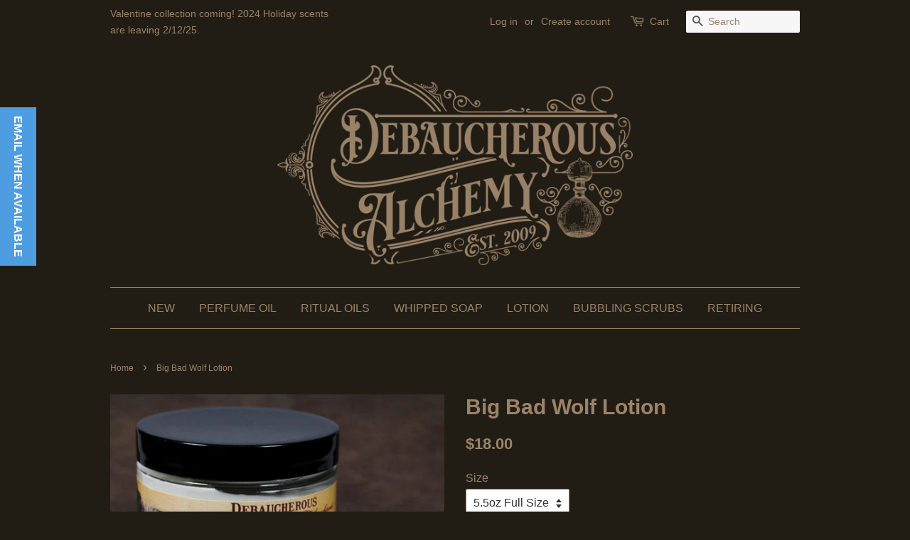

--- FILE ---
content_type: text/html; charset=utf-8
request_url: https://www.debaucherousalchemy.com/products/big-bad-wolf-lotion
body_size: 17343
content:
<!doctype html>
<!--[if lt IE 7]><html class="no-js lt-ie9 lt-ie8 lt-ie7" lang="en"> <![endif]-->
<!--[if IE 7]><html class="no-js lt-ie9 lt-ie8" lang="en"> <![endif]-->
<!--[if IE 8]><html class="no-js lt-ie9" lang="en"> <![endif]-->
<!--[if IE 9 ]><html class="ie9 no-js"> <![endif]-->
<!--[if (gt IE 9)|!(IE)]><!--> <html class="no-js"> <!--<![endif]-->
<head>

  <!-- Basic page needs ================================================== -->
  <meta charset="utf-8">
  <meta http-equiv="X-UA-Compatible" content="IE=edge,chrome=1">

  
  <link rel="shortcut icon" href="//www.debaucherousalchemy.com/cdn/shop/files/DAFAV500_32x32.png?v=1668899115" type="image/png" />
  

  <!-- Title and description ================================================== -->
  <title>
  Big Bad Wolf Lotion &ndash; Debaucherous Alchemy LLC
  </title>

  
  <meta name="description" content="patchouli, woods, sandalwood, spice, lotion, perfume, sugar scrub, body cream, body lotion, handmade lotion, debaucherous bath, debaucherous bath etsy, etsy,">
  

  <!-- Social meta ================================================== -->
  

  <meta property="og:type" content="product">
  <meta property="og:title" content="Big Bad Wolf Lotion">
  <meta property="og:url" content="https://www.debaucherousalchemy.com/products/big-bad-wolf-lotion">
  
  <meta property="og:image" content="http://www.debaucherousalchemy.com/cdn/shop/files/big-bad-wolf-lotion-825271_grande.jpg?v=1717287596">
  <meta property="og:image:secure_url" content="https://www.debaucherousalchemy.com/cdn/shop/files/big-bad-wolf-lotion-825271_grande.jpg?v=1717287596">
  
  <meta property="og:price:amount" content="18.00">
  <meta property="og:price:currency" content="USD">


  <meta property="og:description" content="patchouli, woods, sandalwood, spice, lotion, perfume, sugar scrub, body cream, body lotion, handmade lotion, debaucherous bath, debaucherous bath etsy, etsy,">

<meta property="og:site_name" content="Debaucherous Alchemy LLC">


  <meta name="twitter:card" content="summary">



  <meta name="twitter:title" content="Big Bad Wolf Lotion">
  <meta name="twitter:description" content="&quot;What a deep voice you have,&quot; said the little girl in surprise.&quot;The better to greet you with,&quot; said the wolf.&quot;Goodness, what big eyes you have.&quot;&quot;The better to see you with.&quot;&quot;And what big hands you hav">



  <!-- Helpers ================================================== -->
  <link rel="canonical" href="https://www.debaucherousalchemy.com/products/big-bad-wolf-lotion">
  <meta name="viewport" content="width=device-width,initial-scale=1">
  <meta name="theme-color" content="#9b8369">

  <!-- CSS ================================================== -->
  <link href="//www.debaucherousalchemy.com/cdn/shop/t/11/assets/timber.scss.css?v=7945452515275050051717287543" rel="stylesheet" type="text/css" media="all" />
  <link href="//www.debaucherousalchemy.com/cdn/shop/t/11/assets/theme.scss.css?v=2019456440012456151717287543" rel="stylesheet" type="text/css" media="all" />

  




  <script>
    window.theme = window.theme || {};

    var theme = {
      strings: {
        zoomClose: "Close (Esc)",
        zoomPrev: "Previous (Left arrow key)",
        zoomNext: "Next (Right arrow key)",
        addressError: "Error looking up that address",
        addressNoResults: "No results for that address",
        addressQueryLimit: "You have exceeded the Google API usage limit. Consider upgrading to a \u003ca href=\"https:\/\/developers.google.com\/maps\/premium\/usage-limits\"\u003ePremium Plan\u003c\/a\u003e.",
        authError: "There was a problem authenticating your Google Maps API Key."
      },
      settings: {
        // Adding some settings to allow the editor to update correctly when they are changed
        themeBgImage: false,
        customBgImage: '',
        enableWideLayout: false,
        typeAccentTransform: true,
        typeAccentSpacing: false,
        baseFontSize: '16px',
        headerBaseFontSize: '30px',
        accentFontSize: '16px'
      },
      variables: {
        mediaQueryMedium: 'screen and (max-width: 768px)',
        bpSmall: false
      },
      moneyFormat: "${{amount}}"
    }

    document.documentElement.className = document.documentElement.className.replace('no-js', 'supports-js');
  </script>

  <!-- Header hook for plugins ================================================== -->
  <script>window.performance && window.performance.mark && window.performance.mark('shopify.content_for_header.start');</script><meta name="google-site-verification" content="6y-yJcVOnd4fzLH5ToxQIGvvRy6XLHTwmW2-XEhndiQ">
<meta id="shopify-digital-wallet" name="shopify-digital-wallet" content="/2745507/digital_wallets/dialog">
<meta name="shopify-checkout-api-token" content="8d5806a075914bbdd5f7268961a069cb">
<meta id="in-context-paypal-metadata" data-shop-id="2745507" data-venmo-supported="true" data-environment="production" data-locale="en_US" data-paypal-v4="true" data-currency="USD">
<link rel="alternate" hreflang="x-default" href="https://www.debaucherousalchemy.com/products/big-bad-wolf-lotion">
<link rel="alternate" hreflang="en" href="https://www.debaucherousalchemy.com/products/big-bad-wolf-lotion">
<link rel="alternate" hreflang="en-AU" href="https://www.debaucherousalchemy.com/en-au/products/big-bad-wolf-lotion">
<link rel="alternate" hreflang="en-GB" href="https://www.debaucherousalchemy.com/en-gb/products/big-bad-wolf-lotion">
<link rel="alternate" type="application/json+oembed" href="https://www.debaucherousalchemy.com/products/big-bad-wolf-lotion.oembed">
<script async="async" src="/checkouts/internal/preloads.js?locale=en-US"></script>
<link rel="preconnect" href="https://shop.app" crossorigin="anonymous">
<script async="async" src="https://shop.app/checkouts/internal/preloads.js?locale=en-US&shop_id=2745507" crossorigin="anonymous"></script>
<script id="apple-pay-shop-capabilities" type="application/json">{"shopId":2745507,"countryCode":"US","currencyCode":"USD","merchantCapabilities":["supports3DS"],"merchantId":"gid:\/\/shopify\/Shop\/2745507","merchantName":"Debaucherous Alchemy LLC","requiredBillingContactFields":["postalAddress","email"],"requiredShippingContactFields":["postalAddress","email"],"shippingType":"shipping","supportedNetworks":["visa","masterCard","amex","discover","elo","jcb"],"total":{"type":"pending","label":"Debaucherous Alchemy LLC","amount":"1.00"},"shopifyPaymentsEnabled":true,"supportsSubscriptions":true}</script>
<script id="shopify-features" type="application/json">{"accessToken":"8d5806a075914bbdd5f7268961a069cb","betas":["rich-media-storefront-analytics"],"domain":"www.debaucherousalchemy.com","predictiveSearch":true,"shopId":2745507,"locale":"en"}</script>
<script>var Shopify = Shopify || {};
Shopify.shop = "debaucherous-bath.myshopify.com";
Shopify.locale = "en";
Shopify.currency = {"active":"USD","rate":"1.0"};
Shopify.country = "US";
Shopify.theme = {"name":"Copy of Minimal","id":131570073750,"schema_name":"Minimal","schema_version":"3.5.1","theme_store_id":380,"role":"main"};
Shopify.theme.handle = "null";
Shopify.theme.style = {"id":null,"handle":null};
Shopify.cdnHost = "www.debaucherousalchemy.com/cdn";
Shopify.routes = Shopify.routes || {};
Shopify.routes.root = "/";</script>
<script type="module">!function(o){(o.Shopify=o.Shopify||{}).modules=!0}(window);</script>
<script>!function(o){function n(){var o=[];function n(){o.push(Array.prototype.slice.apply(arguments))}return n.q=o,n}var t=o.Shopify=o.Shopify||{};t.loadFeatures=n(),t.autoloadFeatures=n()}(window);</script>
<script>
  window.ShopifyPay = window.ShopifyPay || {};
  window.ShopifyPay.apiHost = "shop.app\/pay";
  window.ShopifyPay.redirectState = null;
</script>
<script id="shop-js-analytics" type="application/json">{"pageType":"product"}</script>
<script defer="defer" async type="module" src="//www.debaucherousalchemy.com/cdn/shopifycloud/shop-js/modules/v2/client.init-shop-cart-sync_BApSsMSl.en.esm.js"></script>
<script defer="defer" async type="module" src="//www.debaucherousalchemy.com/cdn/shopifycloud/shop-js/modules/v2/chunk.common_CBoos6YZ.esm.js"></script>
<script type="module">
  await import("//www.debaucherousalchemy.com/cdn/shopifycloud/shop-js/modules/v2/client.init-shop-cart-sync_BApSsMSl.en.esm.js");
await import("//www.debaucherousalchemy.com/cdn/shopifycloud/shop-js/modules/v2/chunk.common_CBoos6YZ.esm.js");

  window.Shopify.SignInWithShop?.initShopCartSync?.({"fedCMEnabled":true,"windoidEnabled":true});

</script>
<script>
  window.Shopify = window.Shopify || {};
  if (!window.Shopify.featureAssets) window.Shopify.featureAssets = {};
  window.Shopify.featureAssets['shop-js'] = {"shop-cart-sync":["modules/v2/client.shop-cart-sync_DJczDl9f.en.esm.js","modules/v2/chunk.common_CBoos6YZ.esm.js"],"init-fed-cm":["modules/v2/client.init-fed-cm_BzwGC0Wi.en.esm.js","modules/v2/chunk.common_CBoos6YZ.esm.js"],"init-windoid":["modules/v2/client.init-windoid_BS26ThXS.en.esm.js","modules/v2/chunk.common_CBoos6YZ.esm.js"],"init-shop-email-lookup-coordinator":["modules/v2/client.init-shop-email-lookup-coordinator_DFwWcvrS.en.esm.js","modules/v2/chunk.common_CBoos6YZ.esm.js"],"shop-cash-offers":["modules/v2/client.shop-cash-offers_DthCPNIO.en.esm.js","modules/v2/chunk.common_CBoos6YZ.esm.js","modules/v2/chunk.modal_Bu1hFZFC.esm.js"],"shop-button":["modules/v2/client.shop-button_D_JX508o.en.esm.js","modules/v2/chunk.common_CBoos6YZ.esm.js"],"shop-toast-manager":["modules/v2/client.shop-toast-manager_tEhgP2F9.en.esm.js","modules/v2/chunk.common_CBoos6YZ.esm.js"],"avatar":["modules/v2/client.avatar_BTnouDA3.en.esm.js"],"pay-button":["modules/v2/client.pay-button_BuNmcIr_.en.esm.js","modules/v2/chunk.common_CBoos6YZ.esm.js"],"init-shop-cart-sync":["modules/v2/client.init-shop-cart-sync_BApSsMSl.en.esm.js","modules/v2/chunk.common_CBoos6YZ.esm.js"],"shop-login-button":["modules/v2/client.shop-login-button_DwLgFT0K.en.esm.js","modules/v2/chunk.common_CBoos6YZ.esm.js","modules/v2/chunk.modal_Bu1hFZFC.esm.js"],"init-customer-accounts-sign-up":["modules/v2/client.init-customer-accounts-sign-up_TlVCiykN.en.esm.js","modules/v2/client.shop-login-button_DwLgFT0K.en.esm.js","modules/v2/chunk.common_CBoos6YZ.esm.js","modules/v2/chunk.modal_Bu1hFZFC.esm.js"],"init-shop-for-new-customer-accounts":["modules/v2/client.init-shop-for-new-customer-accounts_DrjXSI53.en.esm.js","modules/v2/client.shop-login-button_DwLgFT0K.en.esm.js","modules/v2/chunk.common_CBoos6YZ.esm.js","modules/v2/chunk.modal_Bu1hFZFC.esm.js"],"init-customer-accounts":["modules/v2/client.init-customer-accounts_C0Oh2ljF.en.esm.js","modules/v2/client.shop-login-button_DwLgFT0K.en.esm.js","modules/v2/chunk.common_CBoos6YZ.esm.js","modules/v2/chunk.modal_Bu1hFZFC.esm.js"],"shop-follow-button":["modules/v2/client.shop-follow-button_C5D3XtBb.en.esm.js","modules/v2/chunk.common_CBoos6YZ.esm.js","modules/v2/chunk.modal_Bu1hFZFC.esm.js"],"checkout-modal":["modules/v2/client.checkout-modal_8TC_1FUY.en.esm.js","modules/v2/chunk.common_CBoos6YZ.esm.js","modules/v2/chunk.modal_Bu1hFZFC.esm.js"],"lead-capture":["modules/v2/client.lead-capture_D-pmUjp9.en.esm.js","modules/v2/chunk.common_CBoos6YZ.esm.js","modules/v2/chunk.modal_Bu1hFZFC.esm.js"],"shop-login":["modules/v2/client.shop-login_BmtnoEUo.en.esm.js","modules/v2/chunk.common_CBoos6YZ.esm.js","modules/v2/chunk.modal_Bu1hFZFC.esm.js"],"payment-terms":["modules/v2/client.payment-terms_BHOWV7U_.en.esm.js","modules/v2/chunk.common_CBoos6YZ.esm.js","modules/v2/chunk.modal_Bu1hFZFC.esm.js"]};
</script>
<script>(function() {
  var isLoaded = false;
  function asyncLoad() {
    if (isLoaded) return;
    isLoaded = true;
    var urls = ["https:\/\/cdn.shopify.com\/s\/files\/1\/2014\/3763\/t\/1\/assets\/restocked_alerts_2745507.js?v=1575337659\u0026shop=debaucherous-bath.myshopify.com","https:\/\/static-us.afterpay.com\/shopify\/afterpay-attract\/afterpay-attract-widget.js?shop=debaucherous-bath.myshopify.com","https:\/\/cdncozyantitheft.addons.business\/js\/script_tags\/debaucherous-bath\/XuMCe4CKn20hsMk3SWDFwT9UuUxnbYb7.js?shop=debaucherous-bath.myshopify.com","https:\/\/d18eg7dreypte5.cloudfront.net\/browse-abandonment\/smsbump_timer.js?shop=debaucherous-bath.myshopify.com","https:\/\/cdn-spurit.com\/all-apps\/checker.js?shop=debaucherous-bath.myshopify.com","https:\/\/cdn-spurit.com\/all-apps\/thank-you-pao-page.js?shop=debaucherous-bath.myshopify.com"];
    for (var i = 0; i < urls.length; i++) {
      var s = document.createElement('script');
      s.type = 'text/javascript';
      s.async = true;
      s.src = urls[i];
      var x = document.getElementsByTagName('script')[0];
      x.parentNode.insertBefore(s, x);
    }
  };
  if(window.attachEvent) {
    window.attachEvent('onload', asyncLoad);
  } else {
    window.addEventListener('load', asyncLoad, false);
  }
})();</script>
<script id="__st">var __st={"a":2745507,"offset":-28800,"reqid":"3cfbaa8b-3855-4ffd-ba56-057324f224f5-1768924711","pageurl":"www.debaucherousalchemy.com\/products\/big-bad-wolf-lotion","u":"622fb8db55bc","p":"product","rtyp":"product","rid":4643031428};</script>
<script>window.ShopifyPaypalV4VisibilityTracking = true;</script>
<script id="captcha-bootstrap">!function(){'use strict';const t='contact',e='account',n='new_comment',o=[[t,t],['blogs',n],['comments',n],[t,'customer']],c=[[e,'customer_login'],[e,'guest_login'],[e,'recover_customer_password'],[e,'create_customer']],r=t=>t.map((([t,e])=>`form[action*='/${t}']:not([data-nocaptcha='true']) input[name='form_type'][value='${e}']`)).join(','),a=t=>()=>t?[...document.querySelectorAll(t)].map((t=>t.form)):[];function s(){const t=[...o],e=r(t);return a(e)}const i='password',u='form_key',d=['recaptcha-v3-token','g-recaptcha-response','h-captcha-response',i],f=()=>{try{return window.sessionStorage}catch{return}},m='__shopify_v',_=t=>t.elements[u];function p(t,e,n=!1){try{const o=window.sessionStorage,c=JSON.parse(o.getItem(e)),{data:r}=function(t){const{data:e,action:n}=t;return t[m]||n?{data:e,action:n}:{data:t,action:n}}(c);for(const[e,n]of Object.entries(r))t.elements[e]&&(t.elements[e].value=n);n&&o.removeItem(e)}catch(o){console.error('form repopulation failed',{error:o})}}const l='form_type',E='cptcha';function T(t){t.dataset[E]=!0}const w=window,h=w.document,L='Shopify',v='ce_forms',y='captcha';let A=!1;((t,e)=>{const n=(g='f06e6c50-85a8-45c8-87d0-21a2b65856fe',I='https://cdn.shopify.com/shopifycloud/storefront-forms-hcaptcha/ce_storefront_forms_captcha_hcaptcha.v1.5.2.iife.js',D={infoText:'Protected by hCaptcha',privacyText:'Privacy',termsText:'Terms'},(t,e,n)=>{const o=w[L][v],c=o.bindForm;if(c)return c(t,g,e,D).then(n);var r;o.q.push([[t,g,e,D],n]),r=I,A||(h.body.append(Object.assign(h.createElement('script'),{id:'captcha-provider',async:!0,src:r})),A=!0)});var g,I,D;w[L]=w[L]||{},w[L][v]=w[L][v]||{},w[L][v].q=[],w[L][y]=w[L][y]||{},w[L][y].protect=function(t,e){n(t,void 0,e),T(t)},Object.freeze(w[L][y]),function(t,e,n,w,h,L){const[v,y,A,g]=function(t,e,n){const i=e?o:[],u=t?c:[],d=[...i,...u],f=r(d),m=r(i),_=r(d.filter((([t,e])=>n.includes(e))));return[a(f),a(m),a(_),s()]}(w,h,L),I=t=>{const e=t.target;return e instanceof HTMLFormElement?e:e&&e.form},D=t=>v().includes(t);t.addEventListener('submit',(t=>{const e=I(t);if(!e)return;const n=D(e)&&!e.dataset.hcaptchaBound&&!e.dataset.recaptchaBound,o=_(e),c=g().includes(e)&&(!o||!o.value);(n||c)&&t.preventDefault(),c&&!n&&(function(t){try{if(!f())return;!function(t){const e=f();if(!e)return;const n=_(t);if(!n)return;const o=n.value;o&&e.removeItem(o)}(t);const e=Array.from(Array(32),(()=>Math.random().toString(36)[2])).join('');!function(t,e){_(t)||t.append(Object.assign(document.createElement('input'),{type:'hidden',name:u})),t.elements[u].value=e}(t,e),function(t,e){const n=f();if(!n)return;const o=[...t.querySelectorAll(`input[type='${i}']`)].map((({name:t})=>t)),c=[...d,...o],r={};for(const[a,s]of new FormData(t).entries())c.includes(a)||(r[a]=s);n.setItem(e,JSON.stringify({[m]:1,action:t.action,data:r}))}(t,e)}catch(e){console.error('failed to persist form',e)}}(e),e.submit())}));const S=(t,e)=>{t&&!t.dataset[E]&&(n(t,e.some((e=>e===t))),T(t))};for(const o of['focusin','change'])t.addEventListener(o,(t=>{const e=I(t);D(e)&&S(e,y())}));const B=e.get('form_key'),M=e.get(l),P=B&&M;t.addEventListener('DOMContentLoaded',(()=>{const t=y();if(P)for(const e of t)e.elements[l].value===M&&p(e,B);[...new Set([...A(),...v().filter((t=>'true'===t.dataset.shopifyCaptcha))])].forEach((e=>S(e,t)))}))}(h,new URLSearchParams(w.location.search),n,t,e,['guest_login'])})(!0,!0)}();</script>
<script integrity="sha256-4kQ18oKyAcykRKYeNunJcIwy7WH5gtpwJnB7kiuLZ1E=" data-source-attribution="shopify.loadfeatures" defer="defer" src="//www.debaucherousalchemy.com/cdn/shopifycloud/storefront/assets/storefront/load_feature-a0a9edcb.js" crossorigin="anonymous"></script>
<script crossorigin="anonymous" defer="defer" src="//www.debaucherousalchemy.com/cdn/shopifycloud/storefront/assets/shopify_pay/storefront-65b4c6d7.js?v=20250812"></script>
<script data-source-attribution="shopify.dynamic_checkout.dynamic.init">var Shopify=Shopify||{};Shopify.PaymentButton=Shopify.PaymentButton||{isStorefrontPortableWallets:!0,init:function(){window.Shopify.PaymentButton.init=function(){};var t=document.createElement("script");t.src="https://www.debaucherousalchemy.com/cdn/shopifycloud/portable-wallets/latest/portable-wallets.en.js",t.type="module",document.head.appendChild(t)}};
</script>
<script data-source-attribution="shopify.dynamic_checkout.buyer_consent">
  function portableWalletsHideBuyerConsent(e){var t=document.getElementById("shopify-buyer-consent"),n=document.getElementById("shopify-subscription-policy-button");t&&n&&(t.classList.add("hidden"),t.setAttribute("aria-hidden","true"),n.removeEventListener("click",e))}function portableWalletsShowBuyerConsent(e){var t=document.getElementById("shopify-buyer-consent"),n=document.getElementById("shopify-subscription-policy-button");t&&n&&(t.classList.remove("hidden"),t.removeAttribute("aria-hidden"),n.addEventListener("click",e))}window.Shopify?.PaymentButton&&(window.Shopify.PaymentButton.hideBuyerConsent=portableWalletsHideBuyerConsent,window.Shopify.PaymentButton.showBuyerConsent=portableWalletsShowBuyerConsent);
</script>
<script data-source-attribution="shopify.dynamic_checkout.cart.bootstrap">document.addEventListener("DOMContentLoaded",(function(){function t(){return document.querySelector("shopify-accelerated-checkout-cart, shopify-accelerated-checkout")}if(t())Shopify.PaymentButton.init();else{new MutationObserver((function(e,n){t()&&(Shopify.PaymentButton.init(),n.disconnect())})).observe(document.body,{childList:!0,subtree:!0})}}));
</script>
<link id="shopify-accelerated-checkout-styles" rel="stylesheet" media="screen" href="https://www.debaucherousalchemy.com/cdn/shopifycloud/portable-wallets/latest/accelerated-checkout-backwards-compat.css" crossorigin="anonymous">
<style id="shopify-accelerated-checkout-cart">
        #shopify-buyer-consent {
  margin-top: 1em;
  display: inline-block;
  width: 100%;
}

#shopify-buyer-consent.hidden {
  display: none;
}

#shopify-subscription-policy-button {
  background: none;
  border: none;
  padding: 0;
  text-decoration: underline;
  font-size: inherit;
  cursor: pointer;
}

#shopify-subscription-policy-button::before {
  box-shadow: none;
}

      </style>

<script>window.performance && window.performance.mark && window.performance.mark('shopify.content_for_header.end');</script>

  

<!--[if lt IE 9]>
<script src="//cdnjs.cloudflare.com/ajax/libs/html5shiv/3.7.2/html5shiv.min.js" type="text/javascript"></script>
<link href="//www.debaucherousalchemy.com/cdn/shop/t/11/assets/respond-proxy.html" id="respond-proxy" rel="respond-proxy" />
<link href="//www.debaucherousalchemy.com/search?q=7ef1729a5e407d6c3748f70223c699b6" id="respond-redirect" rel="respond-redirect" />
<script src="//www.debaucherousalchemy.com/search?q=7ef1729a5e407d6c3748f70223c699b6" type="text/javascript"></script>
<![endif]-->


  <script src="//ajax.googleapis.com/ajax/libs/jquery/2.2.3/jquery.min.js" type="text/javascript"></script>

  <!--[if (gt IE 9)|!(IE)]><!--><script src="//www.debaucherousalchemy.com/cdn/shop/t/11/assets/lazysizes.min.js?v=177476512571513845041668195024" async="async"></script><!--<![endif]-->
  <!--[if lte IE 9]><script src="//www.debaucherousalchemy.com/cdn/shop/t/11/assets/lazysizes.min.js?v=177476512571513845041668195024"></script><![endif]-->

  
  

<link href="https://monorail-edge.shopifysvc.com" rel="dns-prefetch">
<script>(function(){if ("sendBeacon" in navigator && "performance" in window) {try {var session_token_from_headers = performance.getEntriesByType('navigation')[0].serverTiming.find(x => x.name == '_s').description;} catch {var session_token_from_headers = undefined;}var session_cookie_matches = document.cookie.match(/_shopify_s=([^;]*)/);var session_token_from_cookie = session_cookie_matches && session_cookie_matches.length === 2 ? session_cookie_matches[1] : "";var session_token = session_token_from_headers || session_token_from_cookie || "";function handle_abandonment_event(e) {var entries = performance.getEntries().filter(function(entry) {return /monorail-edge.shopifysvc.com/.test(entry.name);});if (!window.abandonment_tracked && entries.length === 0) {window.abandonment_tracked = true;var currentMs = Date.now();var navigation_start = performance.timing.navigationStart;var payload = {shop_id: 2745507,url: window.location.href,navigation_start,duration: currentMs - navigation_start,session_token,page_type: "product"};window.navigator.sendBeacon("https://monorail-edge.shopifysvc.com/v1/produce", JSON.stringify({schema_id: "online_store_buyer_site_abandonment/1.1",payload: payload,metadata: {event_created_at_ms: currentMs,event_sent_at_ms: currentMs}}));}}window.addEventListener('pagehide', handle_abandonment_event);}}());</script>
<script id="web-pixels-manager-setup">(function e(e,d,r,n,o){if(void 0===o&&(o={}),!Boolean(null===(a=null===(i=window.Shopify)||void 0===i?void 0:i.analytics)||void 0===a?void 0:a.replayQueue)){var i,a;window.Shopify=window.Shopify||{};var t=window.Shopify;t.analytics=t.analytics||{};var s=t.analytics;s.replayQueue=[],s.publish=function(e,d,r){return s.replayQueue.push([e,d,r]),!0};try{self.performance.mark("wpm:start")}catch(e){}var l=function(){var e={modern:/Edge?\/(1{2}[4-9]|1[2-9]\d|[2-9]\d{2}|\d{4,})\.\d+(\.\d+|)|Firefox\/(1{2}[4-9]|1[2-9]\d|[2-9]\d{2}|\d{4,})\.\d+(\.\d+|)|Chrom(ium|e)\/(9{2}|\d{3,})\.\d+(\.\d+|)|(Maci|X1{2}).+ Version\/(15\.\d+|(1[6-9]|[2-9]\d|\d{3,})\.\d+)([,.]\d+|)( \(\w+\)|)( Mobile\/\w+|) Safari\/|Chrome.+OPR\/(9{2}|\d{3,})\.\d+\.\d+|(CPU[ +]OS|iPhone[ +]OS|CPU[ +]iPhone|CPU IPhone OS|CPU iPad OS)[ +]+(15[._]\d+|(1[6-9]|[2-9]\d|\d{3,})[._]\d+)([._]\d+|)|Android:?[ /-](13[3-9]|1[4-9]\d|[2-9]\d{2}|\d{4,})(\.\d+|)(\.\d+|)|Android.+Firefox\/(13[5-9]|1[4-9]\d|[2-9]\d{2}|\d{4,})\.\d+(\.\d+|)|Android.+Chrom(ium|e)\/(13[3-9]|1[4-9]\d|[2-9]\d{2}|\d{4,})\.\d+(\.\d+|)|SamsungBrowser\/([2-9]\d|\d{3,})\.\d+/,legacy:/Edge?\/(1[6-9]|[2-9]\d|\d{3,})\.\d+(\.\d+|)|Firefox\/(5[4-9]|[6-9]\d|\d{3,})\.\d+(\.\d+|)|Chrom(ium|e)\/(5[1-9]|[6-9]\d|\d{3,})\.\d+(\.\d+|)([\d.]+$|.*Safari\/(?![\d.]+ Edge\/[\d.]+$))|(Maci|X1{2}).+ Version\/(10\.\d+|(1[1-9]|[2-9]\d|\d{3,})\.\d+)([,.]\d+|)( \(\w+\)|)( Mobile\/\w+|) Safari\/|Chrome.+OPR\/(3[89]|[4-9]\d|\d{3,})\.\d+\.\d+|(CPU[ +]OS|iPhone[ +]OS|CPU[ +]iPhone|CPU IPhone OS|CPU iPad OS)[ +]+(10[._]\d+|(1[1-9]|[2-9]\d|\d{3,})[._]\d+)([._]\d+|)|Android:?[ /-](13[3-9]|1[4-9]\d|[2-9]\d{2}|\d{4,})(\.\d+|)(\.\d+|)|Mobile Safari.+OPR\/([89]\d|\d{3,})\.\d+\.\d+|Android.+Firefox\/(13[5-9]|1[4-9]\d|[2-9]\d{2}|\d{4,})\.\d+(\.\d+|)|Android.+Chrom(ium|e)\/(13[3-9]|1[4-9]\d|[2-9]\d{2}|\d{4,})\.\d+(\.\d+|)|Android.+(UC? ?Browser|UCWEB|U3)[ /]?(15\.([5-9]|\d{2,})|(1[6-9]|[2-9]\d|\d{3,})\.\d+)\.\d+|SamsungBrowser\/(5\.\d+|([6-9]|\d{2,})\.\d+)|Android.+MQ{2}Browser\/(14(\.(9|\d{2,})|)|(1[5-9]|[2-9]\d|\d{3,})(\.\d+|))(\.\d+|)|K[Aa][Ii]OS\/(3\.\d+|([4-9]|\d{2,})\.\d+)(\.\d+|)/},d=e.modern,r=e.legacy,n=navigator.userAgent;return n.match(d)?"modern":n.match(r)?"legacy":"unknown"}(),u="modern"===l?"modern":"legacy",c=(null!=n?n:{modern:"",legacy:""})[u],f=function(e){return[e.baseUrl,"/wpm","/b",e.hashVersion,"modern"===e.buildTarget?"m":"l",".js"].join("")}({baseUrl:d,hashVersion:r,buildTarget:u}),m=function(e){var d=e.version,r=e.bundleTarget,n=e.surface,o=e.pageUrl,i=e.monorailEndpoint;return{emit:function(e){var a=e.status,t=e.errorMsg,s=(new Date).getTime(),l=JSON.stringify({metadata:{event_sent_at_ms:s},events:[{schema_id:"web_pixels_manager_load/3.1",payload:{version:d,bundle_target:r,page_url:o,status:a,surface:n,error_msg:t},metadata:{event_created_at_ms:s}}]});if(!i)return console&&console.warn&&console.warn("[Web Pixels Manager] No Monorail endpoint provided, skipping logging."),!1;try{return self.navigator.sendBeacon.bind(self.navigator)(i,l)}catch(e){}var u=new XMLHttpRequest;try{return u.open("POST",i,!0),u.setRequestHeader("Content-Type","text/plain"),u.send(l),!0}catch(e){return console&&console.warn&&console.warn("[Web Pixels Manager] Got an unhandled error while logging to Monorail."),!1}}}}({version:r,bundleTarget:l,surface:e.surface,pageUrl:self.location.href,monorailEndpoint:e.monorailEndpoint});try{o.browserTarget=l,function(e){var d=e.src,r=e.async,n=void 0===r||r,o=e.onload,i=e.onerror,a=e.sri,t=e.scriptDataAttributes,s=void 0===t?{}:t,l=document.createElement("script"),u=document.querySelector("head"),c=document.querySelector("body");if(l.async=n,l.src=d,a&&(l.integrity=a,l.crossOrigin="anonymous"),s)for(var f in s)if(Object.prototype.hasOwnProperty.call(s,f))try{l.dataset[f]=s[f]}catch(e){}if(o&&l.addEventListener("load",o),i&&l.addEventListener("error",i),u)u.appendChild(l);else{if(!c)throw new Error("Did not find a head or body element to append the script");c.appendChild(l)}}({src:f,async:!0,onload:function(){if(!function(){var e,d;return Boolean(null===(d=null===(e=window.Shopify)||void 0===e?void 0:e.analytics)||void 0===d?void 0:d.initialized)}()){var d=window.webPixelsManager.init(e)||void 0;if(d){var r=window.Shopify.analytics;r.replayQueue.forEach((function(e){var r=e[0],n=e[1],o=e[2];d.publishCustomEvent(r,n,o)})),r.replayQueue=[],r.publish=d.publishCustomEvent,r.visitor=d.visitor,r.initialized=!0}}},onerror:function(){return m.emit({status:"failed",errorMsg:"".concat(f," has failed to load")})},sri:function(e){var d=/^sha384-[A-Za-z0-9+/=]+$/;return"string"==typeof e&&d.test(e)}(c)?c:"",scriptDataAttributes:o}),m.emit({status:"loading"})}catch(e){m.emit({status:"failed",errorMsg:(null==e?void 0:e.message)||"Unknown error"})}}})({shopId: 2745507,storefrontBaseUrl: "https://www.debaucherousalchemy.com",extensionsBaseUrl: "https://extensions.shopifycdn.com/cdn/shopifycloud/web-pixels-manager",monorailEndpoint: "https://monorail-edge.shopifysvc.com/unstable/produce_batch",surface: "storefront-renderer",enabledBetaFlags: ["2dca8a86"],webPixelsConfigList: [{"id":"709689494","configuration":"{\"store\":\"debaucherous-bath.myshopify.com\"}","eventPayloadVersion":"v1","runtimeContext":"STRICT","scriptVersion":"8450b52b59e80bfb2255f1e069ee1acd","type":"APP","apiClientId":740217,"privacyPurposes":["ANALYTICS","MARKETING","SALE_OF_DATA"],"dataSharingAdjustments":{"protectedCustomerApprovalScopes":["read_customer_address","read_customer_email","read_customer_name","read_customer_personal_data","read_customer_phone"]}},{"id":"599621782","configuration":"{\"config\":\"{\\\"pixel_id\\\":\\\"GT-NNMVC79\\\",\\\"target_country\\\":\\\"US\\\",\\\"gtag_events\\\":[{\\\"type\\\":\\\"purchase\\\",\\\"action_label\\\":\\\"MC-ERHF76VFL2\\\"},{\\\"type\\\":\\\"page_view\\\",\\\"action_label\\\":\\\"MC-ERHF76VFL2\\\"},{\\\"type\\\":\\\"view_item\\\",\\\"action_label\\\":\\\"MC-ERHF76VFL2\\\"}],\\\"enable_monitoring_mode\\\":false}\"}","eventPayloadVersion":"v1","runtimeContext":"OPEN","scriptVersion":"b2a88bafab3e21179ed38636efcd8a93","type":"APP","apiClientId":1780363,"privacyPurposes":[],"dataSharingAdjustments":{"protectedCustomerApprovalScopes":["read_customer_address","read_customer_email","read_customer_name","read_customer_personal_data","read_customer_phone"]}},{"id":"65863830","eventPayloadVersion":"v1","runtimeContext":"LAX","scriptVersion":"1","type":"CUSTOM","privacyPurposes":["MARKETING"],"name":"Meta pixel (migrated)"},{"id":"109805718","eventPayloadVersion":"v1","runtimeContext":"LAX","scriptVersion":"1","type":"CUSTOM","privacyPurposes":["ANALYTICS"],"name":"Google Analytics tag (migrated)"},{"id":"shopify-app-pixel","configuration":"{}","eventPayloadVersion":"v1","runtimeContext":"STRICT","scriptVersion":"0450","apiClientId":"shopify-pixel","type":"APP","privacyPurposes":["ANALYTICS","MARKETING"]},{"id":"shopify-custom-pixel","eventPayloadVersion":"v1","runtimeContext":"LAX","scriptVersion":"0450","apiClientId":"shopify-pixel","type":"CUSTOM","privacyPurposes":["ANALYTICS","MARKETING"]}],isMerchantRequest: false,initData: {"shop":{"name":"Debaucherous Alchemy LLC","paymentSettings":{"currencyCode":"USD"},"myshopifyDomain":"debaucherous-bath.myshopify.com","countryCode":"US","storefrontUrl":"https:\/\/www.debaucherousalchemy.com"},"customer":null,"cart":null,"checkout":null,"productVariants":[{"price":{"amount":18.0,"currencyCode":"USD"},"product":{"title":"Big Bad Wolf Lotion","vendor":"Debaucherous Bath","id":"4643031428","untranslatedTitle":"Big Bad Wolf Lotion","url":"\/products\/big-bad-wolf-lotion","type":"Lotion"},"id":"17009338436","image":{"src":"\/\/www.debaucherousalchemy.com\/cdn\/shop\/files\/big-bad-wolf-lotion-825271.jpg?v=1717287596"},"sku":"BBWLTN","title":"5.5oz Full Size","untranslatedTitle":"5.5oz Full Size"}],"purchasingCompany":null},},"https://www.debaucherousalchemy.com/cdn","fcfee988w5aeb613cpc8e4bc33m6693e112",{"modern":"","legacy":""},{"shopId":"2745507","storefrontBaseUrl":"https:\/\/www.debaucherousalchemy.com","extensionBaseUrl":"https:\/\/extensions.shopifycdn.com\/cdn\/shopifycloud\/web-pixels-manager","surface":"storefront-renderer","enabledBetaFlags":"[\"2dca8a86\"]","isMerchantRequest":"false","hashVersion":"fcfee988w5aeb613cpc8e4bc33m6693e112","publish":"custom","events":"[[\"page_viewed\",{}],[\"product_viewed\",{\"productVariant\":{\"price\":{\"amount\":18.0,\"currencyCode\":\"USD\"},\"product\":{\"title\":\"Big Bad Wolf Lotion\",\"vendor\":\"Debaucherous Bath\",\"id\":\"4643031428\",\"untranslatedTitle\":\"Big Bad Wolf Lotion\",\"url\":\"\/products\/big-bad-wolf-lotion\",\"type\":\"Lotion\"},\"id\":\"17009338436\",\"image\":{\"src\":\"\/\/www.debaucherousalchemy.com\/cdn\/shop\/files\/big-bad-wolf-lotion-825271.jpg?v=1717287596\"},\"sku\":\"BBWLTN\",\"title\":\"5.5oz Full Size\",\"untranslatedTitle\":\"5.5oz Full Size\"}}]]"});</script><script>
  window.ShopifyAnalytics = window.ShopifyAnalytics || {};
  window.ShopifyAnalytics.meta = window.ShopifyAnalytics.meta || {};
  window.ShopifyAnalytics.meta.currency = 'USD';
  var meta = {"product":{"id":4643031428,"gid":"gid:\/\/shopify\/Product\/4643031428","vendor":"Debaucherous Bath","type":"Lotion","handle":"big-bad-wolf-lotion","variants":[{"id":17009338436,"price":1800,"name":"Big Bad Wolf Lotion - 5.5oz Full Size","public_title":"5.5oz Full Size","sku":"BBWLTN"}],"remote":false},"page":{"pageType":"product","resourceType":"product","resourceId":4643031428,"requestId":"3cfbaa8b-3855-4ffd-ba56-057324f224f5-1768924711"}};
  for (var attr in meta) {
    window.ShopifyAnalytics.meta[attr] = meta[attr];
  }
</script>
<script class="analytics">
  (function () {
    var customDocumentWrite = function(content) {
      var jquery = null;

      if (window.jQuery) {
        jquery = window.jQuery;
      } else if (window.Checkout && window.Checkout.$) {
        jquery = window.Checkout.$;
      }

      if (jquery) {
        jquery('body').append(content);
      }
    };

    var hasLoggedConversion = function(token) {
      if (token) {
        return document.cookie.indexOf('loggedConversion=' + token) !== -1;
      }
      return false;
    }

    var setCookieIfConversion = function(token) {
      if (token) {
        var twoMonthsFromNow = new Date(Date.now());
        twoMonthsFromNow.setMonth(twoMonthsFromNow.getMonth() + 2);

        document.cookie = 'loggedConversion=' + token + '; expires=' + twoMonthsFromNow;
      }
    }

    var trekkie = window.ShopifyAnalytics.lib = window.trekkie = window.trekkie || [];
    if (trekkie.integrations) {
      return;
    }
    trekkie.methods = [
      'identify',
      'page',
      'ready',
      'track',
      'trackForm',
      'trackLink'
    ];
    trekkie.factory = function(method) {
      return function() {
        var args = Array.prototype.slice.call(arguments);
        args.unshift(method);
        trekkie.push(args);
        return trekkie;
      };
    };
    for (var i = 0; i < trekkie.methods.length; i++) {
      var key = trekkie.methods[i];
      trekkie[key] = trekkie.factory(key);
    }
    trekkie.load = function(config) {
      trekkie.config = config || {};
      trekkie.config.initialDocumentCookie = document.cookie;
      var first = document.getElementsByTagName('script')[0];
      var script = document.createElement('script');
      script.type = 'text/javascript';
      script.onerror = function(e) {
        var scriptFallback = document.createElement('script');
        scriptFallback.type = 'text/javascript';
        scriptFallback.onerror = function(error) {
                var Monorail = {
      produce: function produce(monorailDomain, schemaId, payload) {
        var currentMs = new Date().getTime();
        var event = {
          schema_id: schemaId,
          payload: payload,
          metadata: {
            event_created_at_ms: currentMs,
            event_sent_at_ms: currentMs
          }
        };
        return Monorail.sendRequest("https://" + monorailDomain + "/v1/produce", JSON.stringify(event));
      },
      sendRequest: function sendRequest(endpointUrl, payload) {
        // Try the sendBeacon API
        if (window && window.navigator && typeof window.navigator.sendBeacon === 'function' && typeof window.Blob === 'function' && !Monorail.isIos12()) {
          var blobData = new window.Blob([payload], {
            type: 'text/plain'
          });

          if (window.navigator.sendBeacon(endpointUrl, blobData)) {
            return true;
          } // sendBeacon was not successful

        } // XHR beacon

        var xhr = new XMLHttpRequest();

        try {
          xhr.open('POST', endpointUrl);
          xhr.setRequestHeader('Content-Type', 'text/plain');
          xhr.send(payload);
        } catch (e) {
          console.log(e);
        }

        return false;
      },
      isIos12: function isIos12() {
        return window.navigator.userAgent.lastIndexOf('iPhone; CPU iPhone OS 12_') !== -1 || window.navigator.userAgent.lastIndexOf('iPad; CPU OS 12_') !== -1;
      }
    };
    Monorail.produce('monorail-edge.shopifysvc.com',
      'trekkie_storefront_load_errors/1.1',
      {shop_id: 2745507,
      theme_id: 131570073750,
      app_name: "storefront",
      context_url: window.location.href,
      source_url: "//www.debaucherousalchemy.com/cdn/s/trekkie.storefront.cd680fe47e6c39ca5d5df5f0a32d569bc48c0f27.min.js"});

        };
        scriptFallback.async = true;
        scriptFallback.src = '//www.debaucherousalchemy.com/cdn/s/trekkie.storefront.cd680fe47e6c39ca5d5df5f0a32d569bc48c0f27.min.js';
        first.parentNode.insertBefore(scriptFallback, first);
      };
      script.async = true;
      script.src = '//www.debaucherousalchemy.com/cdn/s/trekkie.storefront.cd680fe47e6c39ca5d5df5f0a32d569bc48c0f27.min.js';
      first.parentNode.insertBefore(script, first);
    };
    trekkie.load(
      {"Trekkie":{"appName":"storefront","development":false,"defaultAttributes":{"shopId":2745507,"isMerchantRequest":null,"themeId":131570073750,"themeCityHash":"14459901557554113055","contentLanguage":"en","currency":"USD","eventMetadataId":"4d46c5fb-b147-4921-bfa0-f791ddf1003f"},"isServerSideCookieWritingEnabled":true,"monorailRegion":"shop_domain","enabledBetaFlags":["65f19447"]},"Session Attribution":{},"S2S":{"facebookCapiEnabled":false,"source":"trekkie-storefront-renderer","apiClientId":580111}}
    );

    var loaded = false;
    trekkie.ready(function() {
      if (loaded) return;
      loaded = true;

      window.ShopifyAnalytics.lib = window.trekkie;

      var originalDocumentWrite = document.write;
      document.write = customDocumentWrite;
      try { window.ShopifyAnalytics.merchantGoogleAnalytics.call(this); } catch(error) {};
      document.write = originalDocumentWrite;

      window.ShopifyAnalytics.lib.page(null,{"pageType":"product","resourceType":"product","resourceId":4643031428,"requestId":"3cfbaa8b-3855-4ffd-ba56-057324f224f5-1768924711","shopifyEmitted":true});

      var match = window.location.pathname.match(/checkouts\/(.+)\/(thank_you|post_purchase)/)
      var token = match? match[1]: undefined;
      if (!hasLoggedConversion(token)) {
        setCookieIfConversion(token);
        window.ShopifyAnalytics.lib.track("Viewed Product",{"currency":"USD","variantId":17009338436,"productId":4643031428,"productGid":"gid:\/\/shopify\/Product\/4643031428","name":"Big Bad Wolf Lotion - 5.5oz Full Size","price":"18.00","sku":"BBWLTN","brand":"Debaucherous Bath","variant":"5.5oz Full Size","category":"Lotion","nonInteraction":true,"remote":false},undefined,undefined,{"shopifyEmitted":true});
      window.ShopifyAnalytics.lib.track("monorail:\/\/trekkie_storefront_viewed_product\/1.1",{"currency":"USD","variantId":17009338436,"productId":4643031428,"productGid":"gid:\/\/shopify\/Product\/4643031428","name":"Big Bad Wolf Lotion - 5.5oz Full Size","price":"18.00","sku":"BBWLTN","brand":"Debaucherous Bath","variant":"5.5oz Full Size","category":"Lotion","nonInteraction":true,"remote":false,"referer":"https:\/\/www.debaucherousalchemy.com\/products\/big-bad-wolf-lotion"});
      }
    });


        var eventsListenerScript = document.createElement('script');
        eventsListenerScript.async = true;
        eventsListenerScript.src = "//www.debaucherousalchemy.com/cdn/shopifycloud/storefront/assets/shop_events_listener-3da45d37.js";
        document.getElementsByTagName('head')[0].appendChild(eventsListenerScript);

})();</script>
  <script>
  if (!window.ga || (window.ga && typeof window.ga !== 'function')) {
    window.ga = function ga() {
      (window.ga.q = window.ga.q || []).push(arguments);
      if (window.Shopify && window.Shopify.analytics && typeof window.Shopify.analytics.publish === 'function') {
        window.Shopify.analytics.publish("ga_stub_called", {}, {sendTo: "google_osp_migration"});
      }
      console.error("Shopify's Google Analytics stub called with:", Array.from(arguments), "\nSee https://help.shopify.com/manual/promoting-marketing/pixels/pixel-migration#google for more information.");
    };
    if (window.Shopify && window.Shopify.analytics && typeof window.Shopify.analytics.publish === 'function') {
      window.Shopify.analytics.publish("ga_stub_initialized", {}, {sendTo: "google_osp_migration"});
    }
  }
</script>
<script
  defer
  src="https://www.debaucherousalchemy.com/cdn/shopifycloud/perf-kit/shopify-perf-kit-3.0.4.min.js"
  data-application="storefront-renderer"
  data-shop-id="2745507"
  data-render-region="gcp-us-central1"
  data-page-type="product"
  data-theme-instance-id="131570073750"
  data-theme-name="Minimal"
  data-theme-version="3.5.1"
  data-monorail-region="shop_domain"
  data-resource-timing-sampling-rate="10"
  data-shs="true"
  data-shs-beacon="true"
  data-shs-export-with-fetch="true"
  data-shs-logs-sample-rate="1"
  data-shs-beacon-endpoint="https://www.debaucherousalchemy.com/api/collect"
></script>
</head>

<body id="big-bad-wolf-lotion" class="template-product" >

  <div id="shopify-section-header" class="shopify-section"><style>
  .logo__image-wrapper {
    max-width: 500px;
  }
  /*================= If logo is above navigation ================== */
  
    .site-nav {
      
        border-top: 1px solid #9b8369;
        border-bottom: 1px solid #9b8369;
      
      margin-top: 30px;
    }

    
      .logo__image-wrapper {
        margin: 0 auto;
      }
    
  

  /*============ If logo is on the same line as navigation ============ */
  


  
</style>

<div data-section-id="header" data-section-type="header-section">
  <div class="header-bar">
    <div class="wrapper medium-down--hide">
      <div class="post-large--display-table">

        
          <div class="header-bar__left post-large--display-table-cell">

            

            

            
              <div class="header-bar__module header-bar__message">
                
                  <a href="https://debaucherousbath.com/collections/halloween-fall">
                
                  Valentine collection coming! 2024 Holiday scents are leaving 2/12/25.
                
                  </a>
                
              </div>
            

          </div>
        

        <div class="header-bar__right post-large--display-table-cell">

          
            <ul class="header-bar__module header-bar__module--list">
              
                <li>
                  <a href="/account/login" id="customer_login_link">Log in</a>
                </li>
                <li>or</li>
                <li>
                  <a href="/account/register" id="customer_register_link">Create account</a>
                </li>
              
            </ul>
          

          <div class="header-bar__module">
            <span class="header-bar__sep" aria-hidden="true"></span>
            <a href="/cart" class="cart-page-link">
              <span class="icon icon-cart header-bar__cart-icon" aria-hidden="true"></span>
            </a>
          </div>

          <div class="header-bar__module">
            <a href="/cart" class="cart-page-link">
              Cart
              <span class="cart-count header-bar__cart-count hidden-count">0</span>
            </a>
          </div>

          
            
              <div class="header-bar__module header-bar__search">
                


  <form action="/search" method="get" class="header-bar__search-form clearfix" role="search">
    
    <button type="submit" class="btn icon-fallback-text header-bar__search-submit">
      <span class="icon icon-search" aria-hidden="true"></span>
      <span class="fallback-text">Search</span>
    </button>
    <input type="search" name="q" value="" aria-label="Search" class="header-bar__search-input" placeholder="Search">
  </form>


              </div>
            
          

        </div>
      </div>
    </div>

    <div class="wrapper post-large--hide announcement-bar--mobile">
      
        
          <a href="https://debaucherousbath.com/collections/halloween-fall">
        
          <span>Valentine collection coming! 2024 Holiday scents are leaving 2/12/25.</span>
        
          </a>
        
      
    </div>

    <div class="wrapper post-large--hide">
      
        <button type="button" class="mobile-nav-trigger" id="MobileNavTrigger" data-menu-state="close">
          <span class="icon icon-hamburger" aria-hidden="true"></span>
          Menu
        </button>
      
      <a href="/cart" class="cart-page-link mobile-cart-page-link">
        <span class="icon icon-cart header-bar__cart-icon" aria-hidden="true"></span>
        Cart <span class="cart-count hidden-count">0</span>
      </a>
    </div>
    <ul id="MobileNav" class="mobile-nav post-large--hide">
  
  
  
  <li class="mobile-nav__link" aria-haspopup="true">
    
      <a href="/collections/summer" class="mobile-nav">
        New
      </a>
    
  </li>
  
  
  <li class="mobile-nav__link" aria-haspopup="true">
    
      <a href="/collections/frontpage" class="mobile-nav">
        Perfume Oil
      </a>
    
  </li>
  
  
  <li class="mobile-nav__link" aria-haspopup="true">
    
      <a href="/collections/ritual-oils" class="mobile-nav">
        Ritual Oils
      </a>
    
  </li>
  
  
  <li class="mobile-nav__link" aria-haspopup="true">
    
      <a href="/collections/whipped-soap" class="mobile-nav">
        Whipped Soap
      </a>
    
  </li>
  
  
  <li class="mobile-nav__link" aria-haspopup="true">
    
      <a href="/collections/lotion" class="mobile-nav">
        Lotion
      </a>
    
  </li>
  
  
  <li class="mobile-nav__link" aria-haspopup="true">
    
      <a href="/collections/bubbling-scrub" class="mobile-nav">
        Bubbling Scrubs
      </a>
    
  </li>
  
  
  <li class="mobile-nav__link" aria-haspopup="true">
    
      <a href="/collections/retiring" class="mobile-nav">
        Retiring
      </a>
    
  </li>
  

  
    
      <li class="mobile-nav__link">
        <a href="/account/login" id="customer_login_link">Log in</a>
      </li>
      <li class="mobile-nav__link">
        <a href="/account/register" id="customer_register_link">Create account</a>
      </li>
    
  
  
  <li class="mobile-nav__link">
    
      <div class="header-bar__module header-bar__search">
        


  <form action="/search" method="get" class="header-bar__search-form clearfix" role="search">
    
    <button type="submit" class="btn icon-fallback-text header-bar__search-submit">
      <span class="icon icon-search" aria-hidden="true"></span>
      <span class="fallback-text">Search</span>
    </button>
    <input type="search" name="q" value="" aria-label="Search" class="header-bar__search-input" placeholder="Search">
  </form>


      </div>
    
  </li>
  
</ul>

  </div>

  <header class="site-header" role="banner">
    <div class="wrapper">

      
        <div class="grid--full">
          <div class="grid__item">
            
              <div class="h1 site-header__logo" itemscope itemtype="http://schema.org/Organization">
            
              
                <noscript>
                  
                  <div class="logo__image-wrapper">
                    <img src="//www.debaucherousalchemy.com/cdn/shop/files/DALOGO2015_40d390d6-f187-419e-b1ef-e9f19257a31b_500x.png?v=1668217543" alt="Debaucherous Alchemy LLC" />
                  </div>
                </noscript>
                <div class="logo__image-wrapper supports-js">
                  <a href="/" itemprop="url" style="padding-top:56.3%;">
                    
                    <img class="logo__image lazyload"
                         src="//www.debaucherousalchemy.com/cdn/shop/files/DALOGO2015_40d390d6-f187-419e-b1ef-e9f19257a31b_300x300.png?v=1668217543"
                         data-src="//www.debaucherousalchemy.com/cdn/shop/files/DALOGO2015_40d390d6-f187-419e-b1ef-e9f19257a31b_{width}x.png?v=1668217543"
                         data-widths="[120, 180, 360, 540, 720, 900, 1080, 1296, 1512, 1728, 1944, 2048]"
                         data-aspectratio="1.7761989342806395"
                         data-sizes="auto"
                         alt="Debaucherous Alchemy LLC"
                         itemprop="logo">
                  </a>
                </div>
              
            
              </div>
            
          </div>
        </div>
        <div class="grid--full medium-down--hide">
          <div class="grid__item">
            
<ul class="site-nav" role="navigation" id="AccessibleNav">
  
    
    
    
      <li >
        <a href="/collections/summer" class="site-nav__link">New</a>
      </li>
    
  
    
    
    
      <li >
        <a href="/collections/frontpage" class="site-nav__link">Perfume Oil</a>
      </li>
    
  
    
    
    
      <li >
        <a href="/collections/ritual-oils" class="site-nav__link">Ritual Oils</a>
      </li>
    
  
    
    
    
      <li >
        <a href="/collections/whipped-soap" class="site-nav__link">Whipped Soap</a>
      </li>
    
  
    
    
    
      <li >
        <a href="/collections/lotion" class="site-nav__link">Lotion</a>
      </li>
    
  
    
    
    
      <li >
        <a href="/collections/bubbling-scrub" class="site-nav__link">Bubbling Scrubs</a>
      </li>
    
  
    
    
    
      <li >
        <a href="/collections/retiring" class="site-nav__link">Retiring</a>
      </li>
    
  
</ul>

          </div>
        </div>
      

    </div>
  </header>
</div>

</div>

  <main class="wrapper main-content" role="main">
    <div class="grid">
        <div class="grid__item">
          

<div id="shopify-section-product-template" class="shopify-section"><div itemscope itemtype="http://schema.org/Product" id="ProductSection" data-section-id="product-template" data-section-type="product-template" data-image-zoom-type="lightbox" data-related-enabled="true" data-show-extra-tab="false" data-extra-tab-content="" data-enable-history-state="true">

  <meta itemprop="url" content="https://www.debaucherousalchemy.com/products/big-bad-wolf-lotion">
  <meta itemprop="image" content="//www.debaucherousalchemy.com/cdn/shop/files/big-bad-wolf-lotion-825271_grande.jpg?v=1717287596">

  <div class="section-header section-header--breadcrumb">
    

<nav class="breadcrumb" role="navigation" aria-label="breadcrumbs">
  <a href="/" title="Back to the frontpage">Home</a>

  

    
    <span aria-hidden="true" class="breadcrumb__sep">&rsaquo;</span>
    <span>Big Bad Wolf Lotion</span>

  
</nav>


  </div>

  <div class="product-single">
    <div class="grid product-single__hero">
      <div class="grid__item post-large--one-half">

        

          <div class="product-single__photos">
            

            
              
              
<style>
  

  #ProductImage-36190900256918 {
    max-width: 540px;
    max-height: 360px;
  }
  #ProductImageWrapper-36190900256918 {
    max-width: 540px;
  }
</style>


              <div id="ProductImageWrapper-36190900256918" class="product-single__image-wrapper supports-js zoom-lightbox" data-image-id="36190900256918">
                <div style="padding-top:66.66666666666666%;">
                  <img id="ProductImage-36190900256918"
                       class="product-single__image lazyload"
                       src="//www.debaucherousalchemy.com/cdn/shop/files/big-bad-wolf-lotion-825271_300x300.jpg?v=1717287596"
                       data-src="//www.debaucherousalchemy.com/cdn/shop/files/big-bad-wolf-lotion-825271_{width}x.jpg?v=1717287596"
                       data-widths="[180, 370, 540, 740, 900, 1080, 1296, 1512, 1728, 2048]"
                       data-aspectratio="1.5"
                       data-sizes="auto"
                       
                       alt="Big Bad Wolf Lotion - Debaucherous Alchemy">
                </div>
              </div>
            

            <noscript>
              <img src="//www.debaucherousalchemy.com/cdn/shop/files/big-bad-wolf-lotion-825271_1024x1024@2x.jpg?v=1717287596" alt="Big Bad Wolf Lotion - Debaucherous Alchemy">
            </noscript>
          </div>

          

        

        
        <ul class="gallery" class="hidden">
          
          <li data-image-id="36190900256918" class="gallery__item" data-mfp-src="//www.debaucherousalchemy.com/cdn/shop/files/big-bad-wolf-lotion-825271_1024x1024@2x.jpg?v=1717287596"></li>
          
        </ul>
        

      </div>
      <div class="grid__item post-large--one-half">
        
        <h1 itemprop="name">Big Bad Wolf Lotion</h1>

        <div itemprop="offers" itemscope itemtype="http://schema.org/Offer">
          

          <meta itemprop="priceCurrency" content="USD">
          <link itemprop="availability" href="http://schema.org/OutOfStock">

          <div class="product-single__prices">
            
              <span id="PriceA11y" class="visually-hidden">Regular price</span>
            
            <span id="ProductPrice" class="product-single__price" itemprop="price" content="18.0">
              $18.00
            </span>

            
          </div>

          <form action="/cart/add" method="post" enctype="multipart/form-data" id="AddToCartForm">
            <select name="id" id="ProductSelect-product-template" class="product-single__variants">
              
                
                  <option disabled="disabled">
                    5.5oz Full Size - Sold Out
                  </option>
                
              
            </select>

            <div class="product-single__quantity">
              <label for="Quantity">Quantity</label>
              <input type="number" id="Quantity" name="quantity" value="1" min="1" class="quantity-selector">
            </div>

            <button type="submit" name="add" id="AddToCart" class="btn">
              <span id="AddToCartText">Add to Cart</span>
            </button>
          </form>

          
            <div class="product-description rte" itemprop="description">
              

  
    
      <p>"What a deep voice you have," said the little girl in surprise.<br><br>"The better to greet you with," said the wolf.<br><br>"Goodness, what big eyes you have."<br><br>"The better to see you with."<br><br>"And what big hands you have!" exclaimed Little Red Riding Hood, stepping over to the bed.<br><br>"The better to hug you with," said the wolf.<br><br>"What a big mouth you have," the little girl murmured in a weak voice.<br><br>"The better to eat you with!" growled the wolf, and jumping out of bed, he swallowed her up too. Then, with a fat full tummy, he fell fast asleep.<br><br></p>
<p><strong>Scent:</strong></p>
<p>Earthy patchouli, woods, sandalwood, leather, spice.</p>
<p> </p>
<p><br><br><br><br><strong>Ingredients:</strong><br>WATER, BUTYROSPERMUM PARKII (SHEA BUTTER) FRUIT, ORYZA SATIVA (RICE) BRAN OIL, CAPRYLIC/CAPRIC TRIGLYCERIDE, GLYCERYL STEARATE (AND) PEG 100 STEARATE, CYCLOPENTASILOXANE, GLYCERIN, BEHENYL ALCOHOL, CETYL ALCOHOL, DIMETHICONE, PHENOXYETHANOL (AND) CAPRYLYL GLYCOL, HYDROLYZED OATS, TOCOPHEROL, TETRASODIUM EDTA, XANTHAN GUM, CITRIC ACID, PROPRIETARY FRAGRANCE BLEND.<br><br>Please store in a cool place and out of direct light. If you live in a hot climate or during summer months lotion may arrive slightly liquid, place into the fridge for about 15 to 30 minutes and the lotion should go back to normal.<br><br>Lotion that contains vanilla notes or notes such as pumpkin, cake, marshmallow, etc may discolor over time to a tan, brown or even a pink color, this is completely normal and does not affect the quality of the product.<br><br>Please do not use on the face.<br><br>If any irritation occurs, please discontinue use.<br><br>Best when used within 6 months from date of purchase.</p>
    
  


            </div>
          

          
        </div>

      </div>
    </div>
  </div>

  
    





  <hr class="hr--clear hr--small">
  <div class="section-header section-header--medium">
    <h2 class="h4" class="section-header__title">More from this collection</h2>
  </div>
  <div class="grid-uniform grid-link__container">
    
    
    
      
        
          

          <div class="grid__item post-large--one-quarter medium--one-quarter small--one-half">
            











<div class="">
  <a href="/collections/lotion/products/a-very-merry-unbirthday-lotion" class="grid-link">
    <span class="grid-link__image grid-link__image-sold-out grid-link__image--product">
      
      
      <span class="grid-link__image-centered">
        
          
            
            
<style>
  

  #ProductImage-36190898913430 {
    max-width: 300px;
    max-height: 200.0px;
  }
  #ProductImageWrapper-36190898913430 {
    max-width: 300px;
  }
</style>

            <div id="ProductImageWrapper-36190898913430" class="product__img-wrapper supports-js">
              <div style="padding-top:66.66666666666666%;">
                <img id="ProductImage-36190898913430"
                     class="product__img lazyload"
                     src="//www.debaucherousalchemy.com/cdn/shop/files/a-very-merry-unbirthday-lotion-161472_300x300.jpg?v=1717287582"
                     data-src="//www.debaucherousalchemy.com/cdn/shop/files/a-very-merry-unbirthday-lotion-161472_{width}x.jpg?v=1717287582"
                     data-widths="[150, 220, 360, 470, 600, 750, 940, 1080, 1296, 1512, 1728, 2048]"
                     data-aspectratio="1.5"
                     data-sizes="auto"
                     alt="A Very Merry UnBirthday Lotion - Debaucherous Alchemy">
              </div>
            </div>
          
          <noscript>
            <img src="//www.debaucherousalchemy.com/cdn/shop/files/a-very-merry-unbirthday-lotion-161472_large.jpg?v=1717287582" alt="A Very Merry UnBirthday Lotion - Debaucherous Alchemy" class="product__img">
          </noscript>
        
      </span>
    </span>
    <p class="grid-link__title">A Very Merry UnBirthday Lotion</p>
    
    
      <p class="grid-link__meta">
        
        
        
          
            <span class="visually-hidden">Regular price</span>
          
          $15.00
        
      </p>
    
  </a>
</div>

          </div>
        
      
    
      
        
          

          <div class="grid__item post-large--one-quarter medium--one-quarter small--one-half">
            











<div class="">
  <a href="/collections/lotion/products/alices-nightmare-in-wonderland-lotion" class="grid-link">
    <span class="grid-link__image grid-link__image-sold-out grid-link__image--product">
      
      
      <span class="grid-link__image-centered">
        
          
            
            
<style>
  

  #ProductImage-36190898684054 {
    max-width: 300px;
    max-height: 200.0px;
  }
  #ProductImageWrapper-36190898684054 {
    max-width: 300px;
  }
</style>

            <div id="ProductImageWrapper-36190898684054" class="product__img-wrapper supports-js">
              <div style="padding-top:66.66666666666666%;">
                <img id="ProductImage-36190898684054"
                     class="product__img lazyload"
                     src="//www.debaucherousalchemy.com/cdn/shop/files/alices-nightmare-in-wonderland-lotion-704161_300x300.jpg?v=1717287582"
                     data-src="//www.debaucherousalchemy.com/cdn/shop/files/alices-nightmare-in-wonderland-lotion-704161_{width}x.jpg?v=1717287582"
                     data-widths="[150, 220, 360, 470, 600, 750, 940, 1080, 1296, 1512, 1728, 2048]"
                     data-aspectratio="1.5"
                     data-sizes="auto"
                     alt="Alice&#39;s Nightmare in Wonderland Lotion - Debaucherous Alchemy">
              </div>
            </div>
          
          <noscript>
            <img src="//www.debaucherousalchemy.com/cdn/shop/files/alices-nightmare-in-wonderland-lotion-704161_large.jpg?v=1717287582" alt="Alice&#39;s Nightmare in Wonderland Lotion - Debaucherous Alchemy" class="product__img">
          </noscript>
        
      </span>
    </span>
    <p class="grid-link__title">Alice&#39;s Nightmare in Wonderland Lotion</p>
    
    
      <p class="grid-link__meta">
        
        
        
          
            <span class="visually-hidden">Regular price</span>
          
          $15.00
        
      </p>
    
  </a>
</div>

          </div>
        
      
    
      
        
          

          <div class="grid__item post-large--one-quarter medium--one-quarter small--one-half">
            











<div class="">
  <a href="/collections/lotion/products/anna-mae-lotion" class="grid-link">
    <span class="grid-link__image grid-link__image-sold-out grid-link__image--product">
      
      
      <span class="grid-link__image-centered">
        
          
            
            
<style>
  

  #ProductImage-36190898749590 {
    max-width: 300px;
    max-height: 244.56521739130437px;
  }
  #ProductImageWrapper-36190898749590 {
    max-width: 300px;
  }
</style>

            <div id="ProductImageWrapper-36190898749590" class="product__img-wrapper supports-js">
              <div style="padding-top:81.5217391304348%;">
                <img id="ProductImage-36190898749590"
                     class="product__img lazyload"
                     src="//www.debaucherousalchemy.com/cdn/shop/files/anna-mae-lotion-854930_300x300.jpg?v=1717287582"
                     data-src="//www.debaucherousalchemy.com/cdn/shop/files/anna-mae-lotion-854930_{width}x.jpg?v=1717287582"
                     data-widths="[150, 220, 360, 470, 600, 750, 940, 1080, 1296, 1512, 1728, 2048]"
                     data-aspectratio="1.2266666666666666"
                     data-sizes="auto"
                     alt="Anna Mae Lotion - Debaucherous Alchemy">
              </div>
            </div>
          
          <noscript>
            <img src="//www.debaucherousalchemy.com/cdn/shop/files/anna-mae-lotion-854930_large.jpg?v=1717287582" alt="Anna Mae Lotion - Debaucherous Alchemy" class="product__img">
          </noscript>
        
      </span>
    </span>
    <p class="grid-link__title">Anna Mae Lotion</p>
    
    
      <p class="grid-link__meta">
        
        
        
          
            <span class="visually-hidden">Regular price</span>
          
          $15.00
        
      </p>
    
  </a>
</div>

          </div>
        
      
    
      
        
          

          <div class="grid__item post-large--one-quarter medium--one-quarter small--one-half">
            











<div class="">
  <a href="/collections/lotion/products/anne-boleyn-lotion" class="grid-link">
    <span class="grid-link__image grid-link__image-sold-out grid-link__image--product">
      
      
      <span class="grid-link__image-centered">
        
          
            
            
<style>
  

  #ProductImage-36190898847894 {
    max-width: 300px;
    max-height: 200.0px;
  }
  #ProductImageWrapper-36190898847894 {
    max-width: 300px;
  }
</style>

            <div id="ProductImageWrapper-36190898847894" class="product__img-wrapper supports-js">
              <div style="padding-top:66.66666666666666%;">
                <img id="ProductImage-36190898847894"
                     class="product__img lazyload"
                     src="//www.debaucherousalchemy.com/cdn/shop/files/anne-boleyn-lotion-285492_300x300.jpg?v=1717287582"
                     data-src="//www.debaucherousalchemy.com/cdn/shop/files/anne-boleyn-lotion-285492_{width}x.jpg?v=1717287582"
                     data-widths="[150, 220, 360, 470, 600, 750, 940, 1080, 1296, 1512, 1728, 2048]"
                     data-aspectratio="1.5"
                     data-sizes="auto"
                     alt="Anne Boleyn Lotion - Debaucherous Alchemy">
              </div>
            </div>
          
          <noscript>
            <img src="//www.debaucherousalchemy.com/cdn/shop/files/anne-boleyn-lotion-285492_large.jpg?v=1717287582" alt="Anne Boleyn Lotion - Debaucherous Alchemy" class="product__img">
          </noscript>
        
      </span>
    </span>
    <p class="grid-link__title">Anne Boleyn Lotion</p>
    
    
      <p class="grid-link__meta">
        
        
        
          
            <span class="visually-hidden">Regular price</span>
          
          $15.00
        
      </p>
    
  </a>
</div>

          </div>
        
      
    
      
        
      
    
  </div>


  

</div>


  <script type="application/json" id="ProductJson-product-template">
    {"id":4643031428,"title":"Big Bad Wolf Lotion","handle":"big-bad-wolf-lotion","description":"\u003cp\u003e\"What a deep voice you have,\" said the little girl in surprise.\u003cbr\u003e\u003cbr\u003e\"The better to greet you with,\" said the wolf.\u003cbr\u003e\u003cbr\u003e\"Goodness, what big eyes you have.\"\u003cbr\u003e\u003cbr\u003e\"The better to see you with.\"\u003cbr\u003e\u003cbr\u003e\"And what big hands you have!\" exclaimed Little Red Riding Hood, stepping over to the bed.\u003cbr\u003e\u003cbr\u003e\"The better to hug you with,\" said the wolf.\u003cbr\u003e\u003cbr\u003e\"What a big mouth you have,\" the little girl murmured in a weak voice.\u003cbr\u003e\u003cbr\u003e\"The better to eat you with!\" growled the wolf, and jumping out of bed, he swallowed her up too. Then, with a fat full tummy, he fell fast asleep.\u003cbr\u003e\u003cbr\u003e\u003c\/p\u003e\n\u003cp\u003e\u003cstrong\u003eScent:\u003c\/strong\u003e\u003c\/p\u003e\n\u003cp\u003eEarthy patchouli, woods, sandalwood, leather, spice.\u003c\/p\u003e\n\u003cp\u003e \u003c\/p\u003e\n\u003cp\u003e\u003cbr\u003e\u003cbr\u003e\u003cbr\u003e\u003cbr\u003e\u003cstrong\u003eIngredients:\u003c\/strong\u003e\u003cbr\u003eWATER, BUTYROSPERMUM PARKII (SHEA BUTTER) FRUIT, ORYZA SATIVA (RICE) BRAN OIL, CAPRYLIC\/CAPRIC TRIGLYCERIDE, GLYCERYL STEARATE (AND) PEG 100 STEARATE, CYCLOPENTASILOXANE, GLYCERIN, BEHENYL ALCOHOL, CETYL ALCOHOL, DIMETHICONE, PHENOXYETHANOL (AND) CAPRYLYL GLYCOL, HYDROLYZED OATS, TOCOPHEROL, TETRASODIUM EDTA, XANTHAN GUM, CITRIC ACID, PROPRIETARY FRAGRANCE BLEND.\u003cbr\u003e\u003cbr\u003ePlease store in a cool place and out of direct light. If you live in a hot climate or during summer months lotion may arrive slightly liquid, place into the fridge for about 15 to 30 minutes and the lotion should go back to normal.\u003cbr\u003e\u003cbr\u003eLotion that contains vanilla notes or notes such as pumpkin, cake, marshmallow, etc may discolor over time to a tan, brown or even a pink color, this is completely normal and does not affect the quality of the product.\u003cbr\u003e\u003cbr\u003ePlease do not use on the face.\u003cbr\u003e\u003cbr\u003eIf any irritation occurs, please discontinue use.\u003cbr\u003e\u003cbr\u003eBest when used within 6 months from date of purchase.\u003c\/p\u003e","published_at":"2017-10-01T14:00:12-07:00","created_at":"2016-03-24T08:54:27-07:00","vendor":"Debaucherous Bath","type":"Lotion","tags":["leather","patchouli","sandalwood","spice","wolf","woods"],"price":1800,"price_min":1800,"price_max":1800,"available":false,"price_varies":false,"compare_at_price":null,"compare_at_price_min":0,"compare_at_price_max":0,"compare_at_price_varies":false,"variants":[{"id":17009338436,"title":"5.5oz Full Size","option1":"5.5oz Full Size","option2":null,"option3":null,"sku":"BBWLTN","requires_shipping":true,"taxable":true,"featured_image":null,"available":false,"name":"Big Bad Wolf Lotion - 5.5oz Full Size","public_title":"5.5oz Full Size","options":["5.5oz Full Size"],"price":1800,"weight":340,"compare_at_price":null,"inventory_quantity":0,"inventory_management":"shopify","inventory_policy":"deny","barcode":"16138436","requires_selling_plan":false,"selling_plan_allocations":[]}],"images":["\/\/www.debaucherousalchemy.com\/cdn\/shop\/files\/big-bad-wolf-lotion-825271.jpg?v=1717287596"],"featured_image":"\/\/www.debaucherousalchemy.com\/cdn\/shop\/files\/big-bad-wolf-lotion-825271.jpg?v=1717287596","options":["Size"],"media":[{"alt":"Big Bad Wolf Lotion - Debaucherous Alchemy","id":28696485068950,"position":1,"preview_image":{"aspect_ratio":1.5,"height":360,"width":540,"src":"\/\/www.debaucherousalchemy.com\/cdn\/shop\/files\/big-bad-wolf-lotion-825271.jpg?v=1717287596"},"aspect_ratio":1.5,"height":360,"media_type":"image","src":"\/\/www.debaucherousalchemy.com\/cdn\/shop\/files\/big-bad-wolf-lotion-825271.jpg?v=1717287596","width":540}],"requires_selling_plan":false,"selling_plan_groups":[],"content":"\u003cp\u003e\"What a deep voice you have,\" said the little girl in surprise.\u003cbr\u003e\u003cbr\u003e\"The better to greet you with,\" said the wolf.\u003cbr\u003e\u003cbr\u003e\"Goodness, what big eyes you have.\"\u003cbr\u003e\u003cbr\u003e\"The better to see you with.\"\u003cbr\u003e\u003cbr\u003e\"And what big hands you have!\" exclaimed Little Red Riding Hood, stepping over to the bed.\u003cbr\u003e\u003cbr\u003e\"The better to hug you with,\" said the wolf.\u003cbr\u003e\u003cbr\u003e\"What a big mouth you have,\" the little girl murmured in a weak voice.\u003cbr\u003e\u003cbr\u003e\"The better to eat you with!\" growled the wolf, and jumping out of bed, he swallowed her up too. Then, with a fat full tummy, he fell fast asleep.\u003cbr\u003e\u003cbr\u003e\u003c\/p\u003e\n\u003cp\u003e\u003cstrong\u003eScent:\u003c\/strong\u003e\u003c\/p\u003e\n\u003cp\u003eEarthy patchouli, woods, sandalwood, leather, spice.\u003c\/p\u003e\n\u003cp\u003e \u003c\/p\u003e\n\u003cp\u003e\u003cbr\u003e\u003cbr\u003e\u003cbr\u003e\u003cbr\u003e\u003cstrong\u003eIngredients:\u003c\/strong\u003e\u003cbr\u003eWATER, BUTYROSPERMUM PARKII (SHEA BUTTER) FRUIT, ORYZA SATIVA (RICE) BRAN OIL, CAPRYLIC\/CAPRIC TRIGLYCERIDE, GLYCERYL STEARATE (AND) PEG 100 STEARATE, CYCLOPENTASILOXANE, GLYCERIN, BEHENYL ALCOHOL, CETYL ALCOHOL, DIMETHICONE, PHENOXYETHANOL (AND) CAPRYLYL GLYCOL, HYDROLYZED OATS, TOCOPHEROL, TETRASODIUM EDTA, XANTHAN GUM, CITRIC ACID, PROPRIETARY FRAGRANCE BLEND.\u003cbr\u003e\u003cbr\u003ePlease store in a cool place and out of direct light. If you live in a hot climate or during summer months lotion may arrive slightly liquid, place into the fridge for about 15 to 30 minutes and the lotion should go back to normal.\u003cbr\u003e\u003cbr\u003eLotion that contains vanilla notes or notes such as pumpkin, cake, marshmallow, etc may discolor over time to a tan, brown or even a pink color, this is completely normal and does not affect the quality of the product.\u003cbr\u003e\u003cbr\u003ePlease do not use on the face.\u003cbr\u003e\u003cbr\u003eIf any irritation occurs, please discontinue use.\u003cbr\u003e\u003cbr\u003eBest when used within 6 months from date of purchase.\u003c\/p\u003e"}
  </script>



</div>

<script>
  // Override default values of shop.strings for each template.
  // Alternate product templates can change values of
  // add to cart button, sold out, and unavailable states here.
  theme.productStrings = {
    addToCart: "Add to Cart",
    soldOut: "Sold Out",
    unavailable: "Unavailable"
  }
</script>

        </div>
    </div>
  </main>

  <div id="shopify-section-footer" class="shopify-section"><footer class="site-footer small--text-center" role="contentinfo">

<div class="wrapper">

  <div class="grid-uniform">

    

    

    
      
          <div class="grid__item post-large--one-quarter medium--one-half site-footer__links">
            <h3 class="h4"><a href="/blogs/news">Latest News</a></h3>
            
            <p class="h5"><a href="/blogs/news/restocks" title="">Restocks!</a></p>
            
            
              <p>Mark your calendars! Restocks are coming November 4th.</p>
            
          </div>

        
    
      
          <div class="grid__item post-large--one-quarter medium--one-half">
            
            <h3 class="h4">Information</h3>
            
            <ul class="site-footer__links">
              
                <li><a href="/pages/about-us">About Us</a></li>
              
                <li><a href="/blogs/debaucherous-news">Blog</a></li>
              
                <li><a href="/pages/policies">Policies</a></li>
              
                <li><a href="/pages/wholesale">Wholesale</a></li>
              
                <li><a href="/pages/contact-us">Contact Us</a></li>
              
                <li><a href="/pages/tat">Current TAT</a></li>
              
                <li><a href="/pages/ccpa-opt-out">Do not sell my personal information</a></li>
              
                <li><a href="/policies/terms-of-service">Terms of Service</a></li>
              
                <li><a href="/policies/refund-policy">Refund policy</a></li>
              
            </ul>
          </div>

        
    
      
          <div class="grid__item post-large--one-quarter medium--one-half">
            <h3 class="h4">Follow Us</h3>
              
              <ul class="inline-list social-icons">
  
  
    <li>
      <a class="icon-fallback-text" href="https://www.facebook.com/debaucherous/" title="Debaucherous Alchemy LLC on Facebook">
        <span class="icon icon-facebook" aria-hidden="true"></span>
        <span class="fallback-text">Facebook</span>
      </a>
    </li>
  
  
    <li>
      <a class="icon-fallback-text" href="https://www.pinterest.com/debaucheeb/pins/" title="Debaucherous Alchemy LLC on Pinterest">
        <span class="icon icon-pinterest" aria-hidden="true"></span>
        <span class="fallback-text">Pinterest</span>
      </a>
    </li>
  
  
  
    <li>
      <a class="icon-fallback-text" href="https://www.instagram.com/debaucherousbath/" title="Debaucherous Alchemy LLC on Instagram">
        <span class="icon icon-instagram" aria-hidden="true"></span>
        <span class="fallback-text">Instagram</span>
      </a>
    </li>
  
  
  
  
    <li>
      <a class="icon-fallback-text" href="https://www.youtube.com/channel/UCUD-ZmdRM5p83Y74VqO1o8Q" title="Debaucherous Alchemy LLC on YouTube">
        <span class="icon icon-youtube" aria-hidden="true"></span>
        <span class="fallback-text">YouTube</span>
      </a>
    </li>
  
  
  
    <li>
      <a class="icon-fallback-text" href="https://fancy.com/things/1518864361597176043/Debaucherous-Bath" title="Debaucherous Alchemy LLC on Fancy">
        <span class="icon icon-fancy" aria-hidden="true"></span>
        <span class="fallback-text">Fancy</span>
      </a>
    </li>
  
  
</ul>

          </div>

        
    
      
          <div class="grid__item post-large--one-quarter medium--one-half">
            <h3 class="h4">Newsletter</h3>
            <p>Sign up for the latest news, offers and styles</p>
            <div class="form-vertical small--hide">
  <form method="post" action="/contact#contact_form" id="contact_form" accept-charset="UTF-8" class="contact-form"><input type="hidden" name="form_type" value="customer" /><input type="hidden" name="utf8" value="✓" />
    
    
      <input type="hidden" name="contact[tags]" value="newsletter">
      <input type="email" value="" placeholder="Your email" name="contact[email]" id="Email" class="input-group-field" aria-label="Your email" autocorrect="off" autocapitalize="off">
      <input type="submit" class="btn" name="subscribe" id="subscribe" value="Subscribe">
    
  </form>
</div>
<div class="form-vertical post-large--hide large--hide medium--hide">
  <form method="post" action="/contact#contact_form" id="contact_form" accept-charset="UTF-8" class="contact-form"><input type="hidden" name="form_type" value="customer" /><input type="hidden" name="utf8" value="✓" />
    
    
      <input type="hidden" name="contact[tags]" value="newsletter">
      <div class="input-group">
        <input type="email" value="" placeholder="Your email" name="contact[email]" id="Email" class="input-group-field" aria-label="Your email" autocorrect="off" autocapitalize="off">
        <span class="input-group-btn">
          <button type="submit" class="btn" name="commit" id="subscribe">Subscribe</button>
        </span>
      </div>
    
  </form>
</div>

          </div>

      
    
  </div>

  <hr class="hr--small hr--clear">

  <div class="grid">
    <div class="grid__item text-center">
      <p class="site-footer__links">Copyright &copy; 2026, <a href="/" title="">Debaucherous Alchemy LLC</a>. <a target="_blank" rel="nofollow" href="https://www.shopify.com/pos?utm_campaign=poweredby&amp;utm_medium=shopify&amp;utm_source=onlinestore">POS</a> and <a target="_blank" rel="nofollow" href="https://www.shopify.com?utm_campaign=poweredby&amp;utm_medium=shopify&amp;utm_source=onlinestore">Ecommerce by Shopify</a></p>
    </div>
  </div>

  
    
    <div class="grid">
      <div class="grid__item text-center">
        
        <ul class="inline-list payment-icons">
          
            
              <li>
                <span class="icon-fallback-text">
                  <span class="icon icon-american_express" aria-hidden="true"></span>
                  <span class="fallback-text">american express</span>
                </span>
              </li>
            
          
            
              <li>
                <span class="icon-fallback-text">
                  <span class="icon icon-apple_pay" aria-hidden="true"></span>
                  <span class="fallback-text">apple pay</span>
                </span>
              </li>
            
          
            
              <li>
                <span class="icon-fallback-text">
                  <span class="icon icon-discover" aria-hidden="true"></span>
                  <span class="fallback-text">discover</span>
                </span>
              </li>
            
          
            
          
            
              <li>
                <span class="icon-fallback-text">
                  <span class="icon icon-master" aria-hidden="true"></span>
                  <span class="fallback-text">master</span>
                </span>
              </li>
            
          
            
              <li>
                <span class="icon-fallback-text">
                  <span class="icon icon-paypal" aria-hidden="true"></span>
                  <span class="fallback-text">paypal</span>
                </span>
              </li>
            
          
            
          
            
          
            
              <li>
                <span class="icon-fallback-text">
                  <span class="icon icon-visa" aria-hidden="true"></span>
                  <span class="fallback-text">visa</span>
                </span>
              </li>
            
          
        </ul>
      </div>
    </div>
    
  
</div>

</footer>


</div>

  
    <script src="//www.debaucherousalchemy.com/cdn/shopifycloud/storefront/assets/themes_support/option_selection-b017cd28.js" type="text/javascript"></script>
  

  <script src="//www.debaucherousalchemy.com/cdn/shop/t/11/assets/theme.js?v=14258665471596654721668195024" type="text/javascript"></script>


<script>
  var boosterParams = boosterParams || {};
  boosterParams.customer = {};
  boosterParams.product = {"id":4643031428,"title":"Big Bad Wolf Lotion","handle":"big-bad-wolf-lotion","description":"\u003cp\u003e\"What a deep voice you have,\" said the little girl in surprise.\u003cbr\u003e\u003cbr\u003e\"The better to greet you with,\" said the wolf.\u003cbr\u003e\u003cbr\u003e\"Goodness, what big eyes you have.\"\u003cbr\u003e\u003cbr\u003e\"The better to see you with.\"\u003cbr\u003e\u003cbr\u003e\"And what big hands you have!\" exclaimed Little Red Riding Hood, stepping over to the bed.\u003cbr\u003e\u003cbr\u003e\"The better to hug you with,\" said the wolf.\u003cbr\u003e\u003cbr\u003e\"What a big mouth you have,\" the little girl murmured in a weak voice.\u003cbr\u003e\u003cbr\u003e\"The better to eat you with!\" growled the wolf, and jumping out of bed, he swallowed her up too. Then, with a fat full tummy, he fell fast asleep.\u003cbr\u003e\u003cbr\u003e\u003c\/p\u003e\n\u003cp\u003e\u003cstrong\u003eScent:\u003c\/strong\u003e\u003c\/p\u003e\n\u003cp\u003eEarthy patchouli, woods, sandalwood, leather, spice.\u003c\/p\u003e\n\u003cp\u003e \u003c\/p\u003e\n\u003cp\u003e\u003cbr\u003e\u003cbr\u003e\u003cbr\u003e\u003cbr\u003e\u003cstrong\u003eIngredients:\u003c\/strong\u003e\u003cbr\u003eWATER, BUTYROSPERMUM PARKII (SHEA BUTTER) FRUIT, ORYZA SATIVA (RICE) BRAN OIL, CAPRYLIC\/CAPRIC TRIGLYCERIDE, GLYCERYL STEARATE (AND) PEG 100 STEARATE, CYCLOPENTASILOXANE, GLYCERIN, BEHENYL ALCOHOL, CETYL ALCOHOL, DIMETHICONE, PHENOXYETHANOL (AND) CAPRYLYL GLYCOL, HYDROLYZED OATS, TOCOPHEROL, TETRASODIUM EDTA, XANTHAN GUM, CITRIC ACID, PROPRIETARY FRAGRANCE BLEND.\u003cbr\u003e\u003cbr\u003ePlease store in a cool place and out of direct light. If you live in a hot climate or during summer months lotion may arrive slightly liquid, place into the fridge for about 15 to 30 minutes and the lotion should go back to normal.\u003cbr\u003e\u003cbr\u003eLotion that contains vanilla notes or notes such as pumpkin, cake, marshmallow, etc may discolor over time to a tan, brown or even a pink color, this is completely normal and does not affect the quality of the product.\u003cbr\u003e\u003cbr\u003ePlease do not use on the face.\u003cbr\u003e\u003cbr\u003eIf any irritation occurs, please discontinue use.\u003cbr\u003e\u003cbr\u003eBest when used within 6 months from date of purchase.\u003c\/p\u003e","published_at":"2017-10-01T14:00:12-07:00","created_at":"2016-03-24T08:54:27-07:00","vendor":"Debaucherous Bath","type":"Lotion","tags":["leather","patchouli","sandalwood","spice","wolf","woods"],"price":1800,"price_min":1800,"price_max":1800,"available":false,"price_varies":false,"compare_at_price":null,"compare_at_price_min":0,"compare_at_price_max":0,"compare_at_price_varies":false,"variants":[{"id":17009338436,"title":"5.5oz Full Size","option1":"5.5oz Full Size","option2":null,"option3":null,"sku":"BBWLTN","requires_shipping":true,"taxable":true,"featured_image":null,"available":false,"name":"Big Bad Wolf Lotion - 5.5oz Full Size","public_title":"5.5oz Full Size","options":["5.5oz Full Size"],"price":1800,"weight":340,"compare_at_price":null,"inventory_quantity":0,"inventory_management":"shopify","inventory_policy":"deny","barcode":"16138436","requires_selling_plan":false,"selling_plan_allocations":[]}],"images":["\/\/www.debaucherousalchemy.com\/cdn\/shop\/files\/big-bad-wolf-lotion-825271.jpg?v=1717287596"],"featured_image":"\/\/www.debaucherousalchemy.com\/cdn\/shop\/files\/big-bad-wolf-lotion-825271.jpg?v=1717287596","options":["Size"],"media":[{"alt":"Big Bad Wolf Lotion - Debaucherous Alchemy","id":28696485068950,"position":1,"preview_image":{"aspect_ratio":1.5,"height":360,"width":540,"src":"\/\/www.debaucherousalchemy.com\/cdn\/shop\/files\/big-bad-wolf-lotion-825271.jpg?v=1717287596"},"aspect_ratio":1.5,"height":360,"media_type":"image","src":"\/\/www.debaucherousalchemy.com\/cdn\/shop\/files\/big-bad-wolf-lotion-825271.jpg?v=1717287596","width":540}],"requires_selling_plan":false,"selling_plan_groups":[],"content":"\u003cp\u003e\"What a deep voice you have,\" said the little girl in surprise.\u003cbr\u003e\u003cbr\u003e\"The better to greet you with,\" said the wolf.\u003cbr\u003e\u003cbr\u003e\"Goodness, what big eyes you have.\"\u003cbr\u003e\u003cbr\u003e\"The better to see you with.\"\u003cbr\u003e\u003cbr\u003e\"And what big hands you have!\" exclaimed Little Red Riding Hood, stepping over to the bed.\u003cbr\u003e\u003cbr\u003e\"The better to hug you with,\" said the wolf.\u003cbr\u003e\u003cbr\u003e\"What a big mouth you have,\" the little girl murmured in a weak voice.\u003cbr\u003e\u003cbr\u003e\"The better to eat you with!\" growled the wolf, and jumping out of bed, he swallowed her up too. Then, with a fat full tummy, he fell fast asleep.\u003cbr\u003e\u003cbr\u003e\u003c\/p\u003e\n\u003cp\u003e\u003cstrong\u003eScent:\u003c\/strong\u003e\u003c\/p\u003e\n\u003cp\u003eEarthy patchouli, woods, sandalwood, leather, spice.\u003c\/p\u003e\n\u003cp\u003e \u003c\/p\u003e\n\u003cp\u003e\u003cbr\u003e\u003cbr\u003e\u003cbr\u003e\u003cbr\u003e\u003cstrong\u003eIngredients:\u003c\/strong\u003e\u003cbr\u003eWATER, BUTYROSPERMUM PARKII (SHEA BUTTER) FRUIT, ORYZA SATIVA (RICE) BRAN OIL, CAPRYLIC\/CAPRIC TRIGLYCERIDE, GLYCERYL STEARATE (AND) PEG 100 STEARATE, CYCLOPENTASILOXANE, GLYCERIN, BEHENYL ALCOHOL, CETYL ALCOHOL, DIMETHICONE, PHENOXYETHANOL (AND) CAPRYLYL GLYCOL, HYDROLYZED OATS, TOCOPHEROL, TETRASODIUM EDTA, XANTHAN GUM, CITRIC ACID, PROPRIETARY FRAGRANCE BLEND.\u003cbr\u003e\u003cbr\u003ePlease store in a cool place and out of direct light. If you live in a hot climate or during summer months lotion may arrive slightly liquid, place into the fridge for about 15 to 30 minutes and the lotion should go back to normal.\u003cbr\u003e\u003cbr\u003eLotion that contains vanilla notes or notes such as pumpkin, cake, marshmallow, etc may discolor over time to a tan, brown or even a pink color, this is completely normal and does not affect the quality of the product.\u003cbr\u003e\u003cbr\u003ePlease do not use on the face.\u003cbr\u003e\u003cbr\u003eIf any irritation occurs, please discontinue use.\u003cbr\u003e\u003cbr\u003eBest when used within 6 months from date of purchase.\u003c\/p\u003e"};
  
</script>



<!-- spurit_uev-added -->
Liquid error (layout/theme line 126): Could not find asset snippets/spurit_uev-theme-snippet.liquid
<!-- /spurit_uev-added -->

</body>
</html>
<!-- Begin Shopify-Afterpay JavaScript Snippet (v1.0.1) -->
<script type="text/javascript">
  // Liquid variables:
  var afterpay_product = {"id":4643031428,"title":"Big Bad Wolf Lotion","handle":"big-bad-wolf-lotion","description":"\u003cp\u003e\"What a deep voice you have,\" said the little girl in surprise.\u003cbr\u003e\u003cbr\u003e\"The better to greet you with,\" said the wolf.\u003cbr\u003e\u003cbr\u003e\"Goodness, what big eyes you have.\"\u003cbr\u003e\u003cbr\u003e\"The better to see you with.\"\u003cbr\u003e\u003cbr\u003e\"And what big hands you have!\" exclaimed Little Red Riding Hood, stepping over to the bed.\u003cbr\u003e\u003cbr\u003e\"The better to hug you with,\" said the wolf.\u003cbr\u003e\u003cbr\u003e\"What a big mouth you have,\" the little girl murmured in a weak voice.\u003cbr\u003e\u003cbr\u003e\"The better to eat you with!\" growled the wolf, and jumping out of bed, he swallowed her up too. Then, with a fat full tummy, he fell fast asleep.\u003cbr\u003e\u003cbr\u003e\u003c\/p\u003e\n\u003cp\u003e\u003cstrong\u003eScent:\u003c\/strong\u003e\u003c\/p\u003e\n\u003cp\u003eEarthy patchouli, woods, sandalwood, leather, spice.\u003c\/p\u003e\n\u003cp\u003e \u003c\/p\u003e\n\u003cp\u003e\u003cbr\u003e\u003cbr\u003e\u003cbr\u003e\u003cbr\u003e\u003cstrong\u003eIngredients:\u003c\/strong\u003e\u003cbr\u003eWATER, BUTYROSPERMUM PARKII (SHEA BUTTER) FRUIT, ORYZA SATIVA (RICE) BRAN OIL, CAPRYLIC\/CAPRIC TRIGLYCERIDE, GLYCERYL STEARATE (AND) PEG 100 STEARATE, CYCLOPENTASILOXANE, GLYCERIN, BEHENYL ALCOHOL, CETYL ALCOHOL, DIMETHICONE, PHENOXYETHANOL (AND) CAPRYLYL GLYCOL, HYDROLYZED OATS, TOCOPHEROL, TETRASODIUM EDTA, XANTHAN GUM, CITRIC ACID, PROPRIETARY FRAGRANCE BLEND.\u003cbr\u003e\u003cbr\u003ePlease store in a cool place and out of direct light. If you live in a hot climate or during summer months lotion may arrive slightly liquid, place into the fridge for about 15 to 30 minutes and the lotion should go back to normal.\u003cbr\u003e\u003cbr\u003eLotion that contains vanilla notes or notes such as pumpkin, cake, marshmallow, etc may discolor over time to a tan, brown or even a pink color, this is completely normal and does not affect the quality of the product.\u003cbr\u003e\u003cbr\u003ePlease do not use on the face.\u003cbr\u003e\u003cbr\u003eIf any irritation occurs, please discontinue use.\u003cbr\u003e\u003cbr\u003eBest when used within 6 months from date of purchase.\u003c\/p\u003e","published_at":"2017-10-01T14:00:12-07:00","created_at":"2016-03-24T08:54:27-07:00","vendor":"Debaucherous Bath","type":"Lotion","tags":["leather","patchouli","sandalwood","spice","wolf","woods"],"price":1800,"price_min":1800,"price_max":1800,"available":false,"price_varies":false,"compare_at_price":null,"compare_at_price_min":0,"compare_at_price_max":0,"compare_at_price_varies":false,"variants":[{"id":17009338436,"title":"5.5oz Full Size","option1":"5.5oz Full Size","option2":null,"option3":null,"sku":"BBWLTN","requires_shipping":true,"taxable":true,"featured_image":null,"available":false,"name":"Big Bad Wolf Lotion - 5.5oz Full Size","public_title":"5.5oz Full Size","options":["5.5oz Full Size"],"price":1800,"weight":340,"compare_at_price":null,"inventory_quantity":0,"inventory_management":"shopify","inventory_policy":"deny","barcode":"16138436","requires_selling_plan":false,"selling_plan_allocations":[]}],"images":["\/\/www.debaucherousalchemy.com\/cdn\/shop\/files\/big-bad-wolf-lotion-825271.jpg?v=1717287596"],"featured_image":"\/\/www.debaucherousalchemy.com\/cdn\/shop\/files\/big-bad-wolf-lotion-825271.jpg?v=1717287596","options":["Size"],"media":[{"alt":"Big Bad Wolf Lotion - Debaucherous Alchemy","id":28696485068950,"position":1,"preview_image":{"aspect_ratio":1.5,"height":360,"width":540,"src":"\/\/www.debaucherousalchemy.com\/cdn\/shop\/files\/big-bad-wolf-lotion-825271.jpg?v=1717287596"},"aspect_ratio":1.5,"height":360,"media_type":"image","src":"\/\/www.debaucherousalchemy.com\/cdn\/shop\/files\/big-bad-wolf-lotion-825271.jpg?v=1717287596","width":540}],"requires_selling_plan":false,"selling_plan_groups":[],"content":"\u003cp\u003e\"What a deep voice you have,\" said the little girl in surprise.\u003cbr\u003e\u003cbr\u003e\"The better to greet you with,\" said the wolf.\u003cbr\u003e\u003cbr\u003e\"Goodness, what big eyes you have.\"\u003cbr\u003e\u003cbr\u003e\"The better to see you with.\"\u003cbr\u003e\u003cbr\u003e\"And what big hands you have!\" exclaimed Little Red Riding Hood, stepping over to the bed.\u003cbr\u003e\u003cbr\u003e\"The better to hug you with,\" said the wolf.\u003cbr\u003e\u003cbr\u003e\"What a big mouth you have,\" the little girl murmured in a weak voice.\u003cbr\u003e\u003cbr\u003e\"The better to eat you with!\" growled the wolf, and jumping out of bed, he swallowed her up too. Then, with a fat full tummy, he fell fast asleep.\u003cbr\u003e\u003cbr\u003e\u003c\/p\u003e\n\u003cp\u003e\u003cstrong\u003eScent:\u003c\/strong\u003e\u003c\/p\u003e\n\u003cp\u003eEarthy patchouli, woods, sandalwood, leather, spice.\u003c\/p\u003e\n\u003cp\u003e \u003c\/p\u003e\n\u003cp\u003e\u003cbr\u003e\u003cbr\u003e\u003cbr\u003e\u003cbr\u003e\u003cstrong\u003eIngredients:\u003c\/strong\u003e\u003cbr\u003eWATER, BUTYROSPERMUM PARKII (SHEA BUTTER) FRUIT, ORYZA SATIVA (RICE) BRAN OIL, CAPRYLIC\/CAPRIC TRIGLYCERIDE, GLYCERYL STEARATE (AND) PEG 100 STEARATE, CYCLOPENTASILOXANE, GLYCERIN, BEHENYL ALCOHOL, CETYL ALCOHOL, DIMETHICONE, PHENOXYETHANOL (AND) CAPRYLYL GLYCOL, HYDROLYZED OATS, TOCOPHEROL, TETRASODIUM EDTA, XANTHAN GUM, CITRIC ACID, PROPRIETARY FRAGRANCE BLEND.\u003cbr\u003e\u003cbr\u003ePlease store in a cool place and out of direct light. If you live in a hot climate or during summer months lotion may arrive slightly liquid, place into the fridge for about 15 to 30 minutes and the lotion should go back to normal.\u003cbr\u003e\u003cbr\u003eLotion that contains vanilla notes or notes such as pumpkin, cake, marshmallow, etc may discolor over time to a tan, brown or even a pink color, this is completely normal and does not affect the quality of the product.\u003cbr\u003e\u003cbr\u003ePlease do not use on the face.\u003cbr\u003e\u003cbr\u003eIf any irritation occurs, please discontinue use.\u003cbr\u003e\u003cbr\u003eBest when used within 6 months from date of purchase.\u003c\/p\u003e"};
  var afterpay_product_variant = {"id":17009338436,"title":"5.5oz Full Size","option1":"5.5oz Full Size","option2":null,"option3":null,"sku":"BBWLTN","requires_shipping":true,"taxable":true,"featured_image":null,"available":false,"name":"Big Bad Wolf Lotion - 5.5oz Full Size","public_title":"5.5oz Full Size","options":["5.5oz Full Size"],"price":1800,"weight":340,"compare_at_price":null,"inventory_quantity":0,"inventory_management":"shopify","inventory_policy":"deny","barcode":"16138436","requires_selling_plan":false,"selling_plan_allocations":[]};
  var afterpay_cart_total_price = 0;
</script>
<!-- End Shopify-Afterpay JavaScript Snippet (v1.0.1) -->

--- FILE ---
content_type: text/javascript
request_url: https://cdn.shopify.com/s/files/1/2014/3763/t/1/assets/restocked_alerts_2745507.js?v=1575337659&shop=debaucherous-bath.myshopify.com
body_size: 10053
content:
var Shopify=Shopify||{};!function(l,d){"use strict";function t(t,e,o){var a=new Date;a.setTime(a.getTime()+24*o*60*60*1e3);var i="expires="+a.toUTCString();d.cookie=t+"="+e+"; "+i+"; path=/;"}function a(t){for(var e=t+"=",o=d.cookie.split(";"),a=0;a<o.length;a++){for(var i=o[a];" "==i.charAt(0);)i=i.substring(1);if(0==i.indexOf(e))return i.substring(e.length,i.length)}return""}function i(o){$.getJSON("/cart.js",{ra_call:!0},function(t){var e=t.token;$.ajax({type:"POST",url:"/apps/restock",data:{ra_id:o,cart_token:e,shop:Shopify.shop},dataType:"json"})})}function e(t){if($==undefined||1===parseInt(jQuery.fn.jquery)&&parseFloat(jQuery.fn.jquery.replace(/^1\./,""))<10){var e=d.getElementsByTagName("head")[0],o=d.createElement("script");o.src=("https:"==d.location.protocol?"https://":"http://")+"ajax.googleapis.com/ajax/libs/jquery/1.12.0/jquery.min.js",o.type="text/javascript",o.onload=o.onreadystatechange=function(){o.readyState?"complete"!==o.readyState&&"loaded"!==o.readyState||(o.onreadystatechange=null,t()):t()},e.appendChild(o)}else t()}l.restock_debug=-1!=d.location.search.indexOf("restockdebug=1")||!1;var r={};l.location.search.replace(/[?&]+([^=&]+)=([^&]*)/gi,function(t,e,o){r[e]=o});var o=r.ra_id;o&&t("ra_id",o,30),a("ra_id")&&("/cart"==d.location.pathname?i(a("ra_id")):$(d).ajaxSuccess(function(t,e,o){"/cart.js?ra_call=true"!=o.url&&("/cart.js"!=o.url&&"/cart.json"!=o.url||i(a("ra_id")))})),"undefined"!=typeof boosterParams&&e(function(){$("head").append("<style type='text/css'>.booster-wrap div, .booster-wrap span, .booster-wrap object, .booster-wrap iframe,.booster-wrap h1, .booster-wrap h2, .booster-wrap h3, .booster-wrap h4, .booster-wrap h5, .booster-wrap h6,.booster-wrap p, .booster-wrap blockquote, .booster-wrap pre,.booster-wrap a, .booster-wrap img, .booster-wrap strong,.booster-wrap b, .booster-wrap u, .booster-wrap i,.booster-wrap dl, .booster-wrap dt, .booster-wrap dd, .booster-wrap ol, .booster-wrap ul, .booster-wrap li,.booster-wrap fieldset, .booster-wrap form, .booster-wrap label, .booster-wrap legend,.booster-wrap table, .booster-wrap caption, .booster-wrap tbody, .booster-wrap tfoot, .booster-wrap thead, .booster-wrap tr, .booster-wrap th, .booster-wrap td,.booster-wrap canvas, .booster-wrap embed,.booster-wrap footer, .booster-wrap header,.booster-wrap menu, .booster-wrap nav, .booster-wrap section,.booster-wrap audio, .booster-wrap video {	margin: 0;	padding: 0;	border: 0;	font-size: 100%;	font: inherit;	vertical-align: baseline;  text-transform: none;}/* HTML5 display-role reset for older browsers */.booster-wrap article, .booster-wrap aside, .booster-wrap details, .booster-wrap figcaption, .booster-wrap figure,.booster-wrap footer, .booster-wrap header, .booster-wrap hgroup, .booster-wrap menu, .booster-wrap nav, .booster-wrap section {	display: block;}.booster-wrap body {	line-height: 1;}.booster-wrap ol, .booster-wrap ul {	list-style: none;}.booster-wrap table {	border-collapse: collapse;	border-spacing: 0;}.res-blocker {  position: fixed;  top: 0; right: 0; bottom: 0; left: 0;  width: 100%; height: 100%;  overflow: auto;  z-index: 99999998;  padding: 20px;  box-sizing: border-box;  background-color: rgb(0,0,0);  background-color: rgba(0,0,0,0.75);  text-align: center;}.res-blocker:before{  content: '';  display: inline-block;  height: 100%;  vertical-align: middle;  margin-right: -0.05em;}.res-blocker.behind {  background-color: transparent;}.booster-raModal {  display: inline-block;  vertical-align: middle;  position: relative;  /*z-index: 99999999;*/  max-width: 480px;	width: 80%;  background: #ffffff;  padding: 30px;  -webkit-border-radius: 8px;  -moz-border-radius: 8px;  -o-border-radius: 8px;  -ms-border-radius: 8px;  border-radius: 8px;  -webkit-box-shadow: 0 0 10px #000;  -moz-box-shadow: 0 0 10px #000;  -o-box-shadow: 0 0 10px #000;  -ms-box-shadow: 0 0 10px #000;  box-shadow: 0 0 10px #000;  text-align: left;  text-transform: none;  font-family: 'Helvetica Neue', Helvetica, Arial, sans-serif;  font-size: 14px;  line-height: 1.42857143;  color: #333333;  -moz-transition: background-color 0.15s linear;  -webkit-transition: background-color 0.15s linear;  -o-transition: background-color 0.15s linear;  transition: background-color 0.15s cubic-bezier(0.785, 0.135, 0.150, 0.860);}.booster-raModal a.close-raModal {  position: absolute;  top: -12.5px;  right: -12.5px;  display: block;  width: 30px;  height: 30px;  text-indent: -9999px;  background: url('[data-uri]') no-repeat 0 0;}.booster-raModal-spinner {  display: none;  width: 64px;  height: 64px;  position: fixed;  top: 50%;  left: 50%;  margin-right: -32px;  margin-top: -32px;  background: url('[data-uri]') #111 no-repeat center center;  -webkit-border-radius: 8px;  -moz-border-radius: 8px;  -o-border-radius: 8px;  -ms-border-radius: 8px;  border-radius: 8px;}.booster-raModal a {  background-color: transparent;}.booster-raModal a:active,.booster-raModal a:hover {  outline: 0;}.booster-raModal hr {  height: 0;  -webkit-box-sizing: content-box;     -moz-box-sizing: content-box;          box-sizing: content-box;  height: 0;  margin-top: 20px;  margin-bottom: 20px;  border: 0;  border-top: 1px solid #eeeeee;  width: 100%;}.booster-raModal button,.booster-raModal input,.booster-raModal optgroup,.booster-raModal select,.booster-raModal textarea {  color: inherit;  font: inherit;  margin: 0;  font-family: inherit;  font-size: inherit;  line-height: inherit;}.booster-raModal button {  overflow: visible;}.booster-raModal button,.booster-raModal select {  text-transform: none;}.booster-raModal button {  -webkit-appearance: button;  cursor: pointer;}.booster-raModal button::-moz-focus-inner,.booster-raModal input::-moz-focus-inner {  border: 0;  padding: 0;}.booster-raModal input {  line-height: normal;}.booster-raModal input[type='number']::-webkit-inner-spin-button,.booster-raModal input[type='number']::-webkit-outer-spin-button {  height: auto;}.booster-raModal body.fadein {  background: rgba(0, 0, 0, 0.65);}.booster-raModal #booster-raModal-container {  background: white;  padding: 12px 18px 40px 18px;}@media only screen and (min-width:500px) {  .booster-raModal #booster-raModal-container {    border-radius: 5px;    padding: 30px 40px;  }}@media only screen and (min-width:992px) {  .booster-raModal #booster-raModal-container {    margin-top: 140px;  }}.booster-raModal .fade {  opacity: 0;  -webkit-transition: opacity 0.15s linear;  -o-transition: opacity 0.15s linear;  transition: opacity 0.15s linear;}.booster-raModal .fade.in {  opacity: 1;}/* only the stuff we need added here */.booster-raModal h2 { font-size: 24px; font-family: inherit; font-weight: 500; line-height: 1.1; color: inherit;}.booster-raModal h3 {  font-family: inherit;  font-weight: normal;  line-height: 1.1;  color: inherit;  font-size: 18px;  margin-top: 10px;  margin-bottom: 10px;}.booster-raModal p.body-text {  font-size: 20;  margin-top: 20px;  margin-bottom: 10px;}.booster-raModal .form-control {  box-sizing: border-box;  display: block;  width: 100%;  max-width: 100%;  height: 34px;  padding: 6px 12px;  font-size: 14px;  line-height: 1.42857143;  color: #555;  background-color: #fff;  border: 1px solid #ccc;  border-radius: 5px;  -webkit-box-shadow: inset 0 1px 1px rgba(0,0,0,.075);  -moz-box-shadow: inset 0 1px 1px rgba(0,0,0,.075);  box-shadow: inset 0 1px 1px rgba(0,0,0,.075);  -webkit-transition: border-color ease-in-out .15s,-webkit-box-shadow ease-in-out .15s;  -o-transition: border-color ease-in-out .15s,box-shadow ease-in-out .15s;  transition: border-color ease-in-out .15s,box-shadow ease-in-out .15s;}.booster-raModal .input-lg {  height: 46px;  padding: 10px 16px;  line-height: 1.3333333;  border-radius: 6px;  text-indent:0px;}.booster-raModal select.input-lg {  height: 46px;}@media screen and (-webkit-min-device-pixel-ratio:0) {  .booster-raModal select:focus,  .booster-raModal textarea:focus,  .booster-raModal input:focus {    font-size: 16px;    background: #eee;  }}.booster-raModal .form-group {  margin-bottom: 15px;}.booster-raModal .btn {  display: inline-block;  padding: 8px 12px;  margin-bottom: 0;  font-size: 14px;  font-weight: bold;  line-height: 1.42857143;  text-align: center;  white-space: nowrap;  vertical-align: middle;  letter-spacing: 1px;  -ms-touch-action: manipulation;  touch-action: manipulation;  cursor: pointer;  -webkit-user-select: none;  -moz-user-select: none;  -ms-user-select: none;  user-select: none;  background-image: none;  border: 1px solid transparent;  border-radius: 3px;}.booster-raModal .btn-success {  width: 100%;  color: #ffffff;  background: #4ed14e;}.booster-raModal .btn-lg {  line-height: 24px;  font-size: 15px;  padding:14px;  line-height: 1.3333333;  word-wrap: break-word;  white-space: normal;  box-sizing: border-box;	border: none;  box-shadow: none;}.booster-raModal label.qty-req-label{  margin-top:20px;  margin-bottom:10px;}.booster-raModal input.qty-req-input{  margin-top:10px;  width:35%;}.booster-raModal .close {  -webkit-appearance: none;  padding: 0;  cursor: pointer;  background: 0 0;  border: 0;  float: right;  font-size: 21px;  font-weight: 700;  line-height: 1;  color: #000;  text-shadow: 0 1px 0 #fff;}.booster-raModal form{  margin-top:10px;}.booster-raModal .raModal-content .close {  font-size: 30px;}.booster-raModal .raModal-backdrop.in {  filter: alpha(opacity=65);  opacity: .65;}.booster-raModal .completed_message {  display: none;}.booster-raModal .complete .completed_message {  display: block;}.booster-raModal .single-variant{  display:none;}.booster-raModal form#booster-form{}.booster-raModal div.footer{  margin-top:20px;}.booster-raModal div.footer p{  color: #b3b3b3;  font-size:12px;}.booster-raModal div.accepts_marketing input[type='checkbox']{  margin-right:10px;}.booster-raModal div.accepts_marketing label{  font-size:13px;  opacity:0.9;}.booster-raModal .alert::before {content: none;}.booster-raModal .alert::after {content: none;}.booster-raModal .alert {  padding: 10px;  margin: 20px 0px;  border: 1px solid transparent;  border-radius: 4px;	box-shadow: none;}.booster-raModal .alert-success {  color: #3c763d;  background-color: #dff0d8;  border-color: #d6e9c6;}.booster-raModal .alert-danger {  color: #a94442;  background-color: #f2dede;  border-color: #ebccd1;}#booster-button{  display: block;  cursor: pointer;  text-align: center;  z-index: 99999999;  padding: 12px;  background: #4e9de0;  color: #ffffff;  font-weight: bold;  filter: progid:DXImageTransform.Microsoft.BasicImage(rotation=1);      -webkit-transform: rotate(90deg);    -webkit-transform-origin: left bottom;    -moz-transform: rotate(90deg);    -moz-transform-origin: left bottom;    -ms-transform: rotate(90deg);    -ms-transform-origin: left bottom;    -o-transform: rotate(90deg);    -o-transform-origin: left bottom;    transform: rotate(90deg);    left: 0px;    top: 100px;    transform-origin: left bottom;    white-space: nowrap;  position: fixed;}#booster-button{  font-size: 16px;}@media only screen and (max-width: 768px) {  #booster-button{    font-size: 12px;  }}</style>");var i=$,r=[],s=function(){return r.length?r[r.length-1]:null},e=function(){var t,e=!1;for(t=r.length-1;0<=t;t--)r[t].$blocker&&(r[t].$blocker.toggleClass("current",!e).toggleClass("behind",e),e=!0)};i.raModal=function(o,t){var a,e;if(this.$body=i("body"),this.options=i.extend({},i.raModal.defaults,t),this.options.doFade=!isNaN(parseInt(this.options.fadeDuration,10)),this.$blocker=null,this.options.closeExisting)for(;i.raModal.isActive();)i.raModal.close();if(r.push(this),o.is("a"))if(e=o.attr("href"),/^#/.test(e)){if(this.$elm=i(e),1!==this.$elm.length)return null;this.$body.append(this.$elm),this.open()}else this.$elm=i("<div>"),this.$body.append(this.$elm),a=function(t,e){e.elm.remove()},this.showSpinner(),o.trigger(i.raModal.AJAX_SEND),i.get(e).done(function(t){if(i.raModal.isActive()){o.trigger(i.raModal.AJAX_SUCCESS);var e=s();e.$elm.empty().append(t).on(i.raModal.CLOSE,a),e.hideSpinner(),e.open(),o.trigger(i.raModal.AJAX_COMPLETE)}}).fail(function(){o.trigger(i.raModal.AJAX_FAIL),s().hideSpinner(),r.pop(),o.trigger(i.raModal.AJAX_COMPLETE)});else this.$elm=o,this.$body.append(this.$elm),this.open()},i.raModal.prototype={constructor:i.raModal,open:function(){var t=this;this.block(),this.options.doFade?setTimeout(function(){t.show()},this.options.fadeDuration*this.options.fadeDelay):this.show(),i(d).off("keydown.raModal").on("keydown.raModal",function(t){var e=s();27==t.which&&e.options.escapeClose&&e.close()}),this.options.clickClose&&this.$blocker.click(function(t){t.target==this&&i.raModal.close()})},close:function(){r.pop(),this.unblock(),this.hide(),i.raModal.isActive()||i(d).off("keydown.raModal")},block:function(){this.$elm.trigger(i.raModal.BEFORE_BLOCK,[this._ctx()]),this.$body.css("overflow","hidden"),this.$blocker=i('<div class="res-jquery-raModal res-blocker current"></div>').appendTo(this.$body),e(),this.options.doFade&&this.$blocker.css("opacity",0).animate({opacity:1},this.options.fadeDuration),this.$elm.trigger(i.raModal.BLOCK,[this._ctx()])},unblock:function(t){!t&&this.options.doFade?this.$blocker.fadeOut(this.options.fadeDuration,this.unblock.bind(this,!0)):(this.$blocker.children().appendTo(this.$body),this.$blocker.remove(),this.$blocker=null,e(),i.raModal.isActive()||this.$body.css("overflow",""))},show:function(){this.$elm.trigger(i.raModal.BEFORE_OPEN,[this._ctx()]),this.options.showClose&&(this.closeButton=i('<a href="#close-raModal" rel="raModal:close" class="close-raModal '+this.options.closeClass+'">'+this.options.closeText+"</a>"),this.$elm.append(this.closeButton)),this.$elm.addClass(this.options.raModalClass).appendTo(this.$blocker),this.options.doFade?this.$elm.css("opacity",0).show().animate({opacity:1},this.options.fadeDuration):this.$elm.show(),this.$elm.trigger(i.raModal.OPEN,[this._ctx()])},hide:function(){this.$elm.trigger(i.raModal.BEFORE_CLOSE,[this._ctx()]),this.closeButton&&this.closeButton.remove();var t=this;this.options.doFade?this.$elm.fadeOut(this.options.fadeDuration,function(){t.$elm.trigger(i.raModal.AFTER_CLOSE,[t._ctx()])}):this.$elm.hide(0,function(){t.$elm.trigger(i.raModal.AFTER_CLOSE,[t._ctx()])}),this.$elm.trigger(i.raModal.CLOSE,[this._ctx()])},showSpinner:function(){this.options.showSpinner&&(this.spinner=this.spinner||i('<div class="'+this.options.raModalClass+'-spinner"></div>').append(this.options.spinnerHtml),this.$body.append(this.spinner),this.spinner.show())},hideSpinner:function(){this.spinner&&this.spinner.remove()},_ctx:function(){return{elm:this.$elm,$blocker:this.$blocker,options:this.options}}},i.raModal.close=function(t){if(i.raModal.isActive()){t&&t.preventDefault();var e=s();return e.close(),e.$elm}},i.raModal.isActive=function(){return 0<r.length},i.raModal.defaults={closeExisting:!0,escapeClose:!0,clickClose:!0,closeText:"Close",closeClass:"close-raModal",modalClass:"booster-raModal",spinnerHtml:null,showSpinner:!0,showClose:!0,fadeDuration:null,fadeDelay:1},i.raModal.BEFORE_BLOCK="raModal:before-block",i.raModal.BLOCK="raModal:block",i.raModal.BEFORE_OPEN="raModal:before-open",i.raModal.OPEN="raModal:open",i.raModal.BEFORE_CLOSE="raModal:before-close",i.raModal.CLOSE="raModal:close",i.raModal.AFTER_CLOSE="raModal:after-close",i.raModal.AJAX_SEND="raModal:ajax:send",i.raModal.AJAX_SUCCESS="raModal:ajax:success",i.raModal.AJAX_FAIL="raModal:ajax:fail",i.raModal.AJAX_COMPLETE="raModal:ajax:complete",i.fn.raModal=function(t){return 1===this.length&&new i.raModal(this,t),this},i(d).on("click.raModal",'a[rel="raModal:close"]',i.raModal.close),i(d).on("click.raModal",'a[rel="raModal:open"]',function(t){t.preventDefault(),i(this).raModal()});var n={product:null,variant:null,variants:{},variantsById:[],unavailableVariants:[],optionSelects:null,optionSelectsSelector:null,activeVariant:null,usesSwatches:!1,preOrderEnabled:!1,buttonLabel:"EMAIL WHEN AVAILABLE",variantFromTitle:function(t){var e=null;return"undefined"!=typeof n.variants[t]&&(e=n.variants[t]),e},variantTitleFromId:function(t){var e=null;return"undefined"!=typeof n.variantsById[t]&&(e=n.variantsById[t]),e},createVariantTitle:function(){var t=[];return n.getOptionSelects().each(function(){t.push($(this).val())}),t.join(" / ")},setVariants:function(t){n.unavailableVariants=[],n.product=Shopify.boosterProduct;for(var e=n.product.variants,o=e.length,a=0;a<o;a++)n.variants[e[a].title]=e[a],n.variantsById[e[a].id]=e[a].title,0==e[a].available?n.unavailableVariants.push(e[a]):e[a].inventory_quantity<=0&&1==n.preOrderEnabled?n.unavailableVariants.push(e[a]):e[a].inventory_quantity<=0&&"undefined"!=typeof n.product&&(void 0===t||t||(e[a].available=!1,n.unavailableVariants.push(e[a])))},buildModalSelect:function(){var e=[],t=n.unavailableVariants;return $(t).each(function(){var t=$(this);n.activeVariant==t[0].title?e.push("<option value='"+t[0].id+"' selected>"+t[0].title+"</option>"):e.push("<option value='"+t[0].id+"'>"+t[0].title+"</option>")}),["<select id='variants' class='form-control input-lg'>",e.join(""),"</select>"].join("")},setModalBody:function(t){if(1==t.variants.length)var e="<div class='form-group single-variant' id='booster-select-wrapper'></div>";else e="<div class='form-group' id='booster-select-wrapper'></div>";var o=n.buildModalSelect(),a=$(["<div id='booster-raModal-container' style='display:none;' class='booster-wrap booster-raModal'>","<h2 class='title'>EMAIL ME WHEN AVAILABLE</h2>","<p class='body-text'>Subscribe to this product to receive an email once it becomes available</p>","<hr><h3>"+t.title+"</h3>","<form action='#' id='booster-form'>",e,"<div class='form-group'>","<input type='email' id='email_address' placeholder='Email Address' class='form-control input-lg'/>","</div>","<div class='submit-button'><button type='submit' class='btn btn-success btn-lg'>Email me when available</button></div>","</form>","<div class='messages'><div class='alert alert-success' style='display:none;'>Notification saved</div><div class='alert alert-danger' style='display:none;'>The email address you entered is invalid</div></div>","<hr/><div class='footer'><p>You will receive a one time email when the product becomes available. We won't share your email address with anyone.</p></div><a href='#close-raModal' rel='raModal:close' class='close-raModal '>Close</a>","</div>"].join("\n"));0==$("#booster-raModal-container").length&&$("body").append(a),$("#booster-select-wrapper").html(o)},getUrlParam:function(t){var a={};return l.location.search.replace(/[?&]+([^=&]+)=([^&]*)/gi,function(t,e,o){a[e]=o}),a[t]},getOptionSelects:function(){if(!n.optionSelects){var t,e,o="select",a=["product-select","productSelect","ProductSelect","product-variants","product-selectors","variant-listbox"];if("undefined"!=typeof boosterParams.optionElement&&(o=boosterParams.optionElement),"undefined"==typeof n.optionSelectsSelector)for(var i=a.length,r=0;r<i&&(t=o+"[id|='"+a[r]+"-option']",!(e=$(t)).length)&&(t=o+"[id|='"+a[r]+"-"+Shopify.boosterProduct.id+"-option']",!(e=$(t)).length);r++);else t=n.optionSelectsSelector,e=$(t);0==e.length?(n.optionSelectsSelector=".single-option-selector:visible",n.optionSelects=$(".single-option-selector:visible")):(n.optionSelectsSelector=t,n.optionSelects=e)}return n.optionSelects},buttonShow:function(t){if(t)o=n.variantFromTitle(t);else{var e=n.getUrlParam("variant");if(e){t=n.variantTitleFromId(e);var o=n.variantFromTitle(t)}}if(n.activeVariant=t,void 0!==(n.variant=o)&&o)if(1==n.usesSwatches&&0<n.unavailableVariants.length||0==o.available||o.inventory_quantity<=0&&1==n.preOrderEnabled){if(n.setModalBody(n.product),0==$("#booster-button").length){var a=$("<div id='booster-button'>EMAIL WHEN AVAILABLE</div>");$("body").append(a)}}else $("#booster-button").remove()}};if("undefined"!=typeof boosterParams.product&&boosterParams.product&&(Shopify.boosterProduct=boosterParams.product,0<=boosterParams.product.tags.indexOf("ra-exclude")))return!1;n.setVariants();var o=n.getOptionSelects();if(1==n.usesSwatches&&0<n.unavailableVariants.length)n.buttonShow(n.product.variants[0].title);else{o.bind("change",function(){try{1==o.length?n.buttonShow($("option:selected",this).val()):n.buttonShow(n.createVariantTitle())}catch(t){console.log(t)}});try{o.length?1==o.length?n.buttonShow($("option:selected",o).val()):n.buttonShow(n.createVariantTitle()):n.buttonShow(n.product.variants[0].title)}catch(t){console.log(t)}}l.restock_debug&&(console.log("debugging restocked alerts"),console.log(l.restock_obj=n)),$(d).on("click","#booster-button, #booster-trigger",function(){return i("#booster-raModal-container").raModal(),!1}),$(d).on("submit","form#booster-form",function(){var t=$(this).find(".submit-button button"),e=t.text();t.text("Saving..."),t.attr("disabled","disabled"),$(".booster-raModal .messages .alert").hide();n.variant;var o="shop="+Shopify.shop+"&product_id="+n.product.id+"&customer_email="+$(this).find("input#email_address").val()+"&variant_id="+$(this).find("select#variants").val()+"&quantity_required="+$(this).find("input#quantity_required").val()+"&accepts_marketing="+$(this).find("input#accepts_marketing").is(":checked");return $.ajax({type:"POST",url:"/apps/restock",data:o,dataType:"json",success:function(t){t.notice?$(".booster-raModal .messages .alert-success").show():t.alert&&$(".booster-raModal .messages .alert-danger").html(t.alert).show()},error:function(){$(".booster-raModal .messages .alert-danger").html("Sorry, Please try again later").show()},complete:function(){t.prop("disabled",!1),t.text(e),setTimeout(function(){$(".booster-raModal .messages .alert").hide()},5e3)}}),!1})})}(window,document);